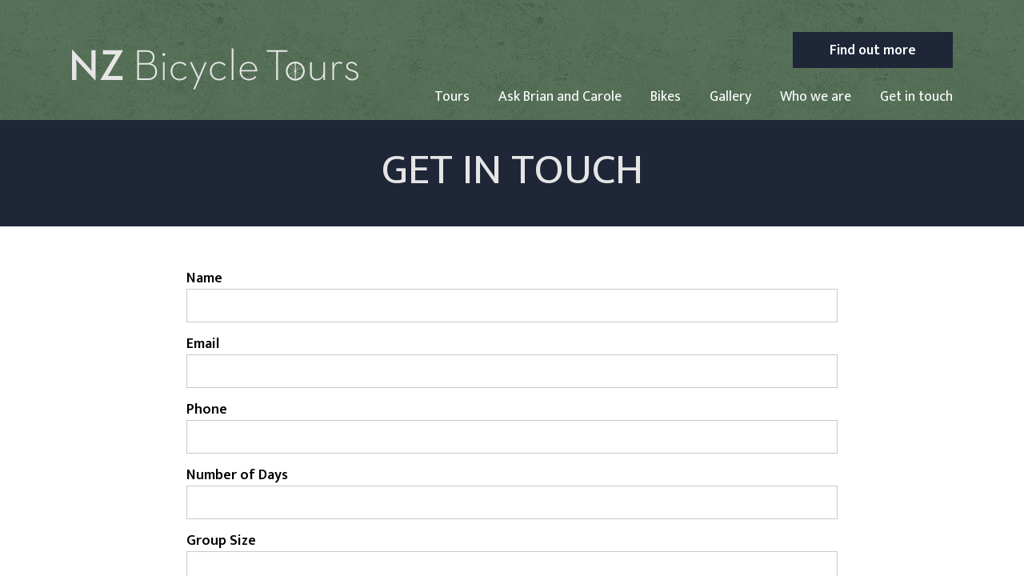

--- FILE ---
content_type: text/html; charset=utf-8
request_url: https://www.nzbicycletours.com/get-in-touch/
body_size: 3171
content:
<!doctype html>
<html class="no-js" lang="en">
<head>
    <base href="https://www.nzbicycletours.com/"><!--[if lte IE 6]></base><![endif]-->
    <title>Get in touch &raquo; NZ Bicycle Tours</title>
    <meta charset="utf-8">
    <meta name="viewport" content="width=device-width, initial-scale=1.0">
    <meta http-equiv="Content-Type" content="text/html; charset=utf-8">
    <meta name="generator" content="SilverStripe - http://silverstripe.org" />
<meta http-equiv="Content-type" content="text/html; charset=utf-8" />


    

    
    <link rel="stylesheet" href="https://maxcdn.bootstrapcdn.com/font-awesome/4.4.0/css/font-awesome.min.css">

    

    
    
    
<!-- Google Analytics -->
<script type="text/javascript">
(function(i,s,o,g,r,a,m){i['GoogleAnalyticsObject']=r;i[r]=i[r]||function(){
    (i[r].q=i[r].q||[]).push(arguments)},i[r].l=1*new Date();a=s.createElement(o),
    m=s.getElementsByTagName(o)[0];a.async=1;a.src=g;m.parentNode.insertBefore(a,m)
})(window,document,'script','//www.google-analytics.com/analytics.js','ga');
ga('create', "UA-99023115-1", 'auto');
ga('require', 'linkid', 'linkid.js');
ga('send', 'pageview');
</script>
<!-- End Google Analytics -->


<link rel="stylesheet" type="text/css" href="/userforms/css/UserForm.css?m=1463718923" />
<link rel="stylesheet" type="text/css" href="/themes/base/css/app.css?m=1498982895" />
</head>
<body class="UserDefinedForm">
    
<!-- Google Tag Manager -->
<noscript><iframe src="//www.googletagmanager.com/ns.html?id=GTM-PFCBLPP"
    height="0" width="0" style="display:none;visibility:hidden"></iframe></noscript>
    <script>(function(w,d,s,l,i){w[l]=w[l]||[];w[l].push({'gtm.start':
    new Date().getTime(),event:'gtm.js'});var f=d.getElementsByTagName(s)[0],
    j=d.createElement(s),dl=l!='dataLayer'?'&l='+l:'';j.async=true;j.src=
    '//www.googletagmanager.com/gtm.js?id='+i+dl;f.parentNode.insertBefore(j,f);
})(window,document,'script','dataLayer','GTM-PFCBLPP');</script>
<!-- End Google Tag Manager -->



    <div class="off-canvas position-right" id="offCanvasMenu" data-off-canvas data-position="right">
        <nav class="primary-nav" tabindex="4">
    <ul class="menu vertical medium-horizontal" data-responsive-menu="drilldown medium-dropdown">
        
        <li class="item link ">
    <a href="/tours/" class="link">
        Tours
    </a>
    
</li>

        
        <li class="item link ">
    <a href="/about-us/" class="link">
        Ask Brian and Carole
    </a>
    
</li>

        
        <li class="item link ">
    <a href="/bikes/" class="link">
        Bikes
    </a>
    
</li>

        
        <li class="item link ">
    <a href="/gallery/" class="link">
        Gallery
    </a>
    
</li>

        
        <li class="item link ">
    <a href="/who-we-are/" class="link">
        Who we are
    </a>
    
</li>

        
        <li class="item current ">
    <a href="/get-in-touch/" class="current">
        Get in touch
    </a>
    
</li>

        
    </ul>
</nav>

    </div>

    <div class="off-canvas-content" data-off-canvas-content>
        <div class="page-wrapper">
            <div class="header-wrapper">
    <div class="container">
        <div class="row column">
            <header class="title-area">
                
                    <a class="site-name" href="https://www.nzbicycletours.com/">
                        
                            <img src="/assets/BrandAssets/logo.svg" alt="NZ Bicycle Tours" class="logo" />
                        
                    </a>
                
            </header>
            <div class="right-cta">
                
                    <a href="/tours/" class="header-cta-btn" >Find out more</a>
                
            </div>
            <div class="right-header-wrapper">
                <nav class="primary-nav" tabindex="4">
    <ul class="menu vertical medium-horizontal" data-responsive-menu="drilldown medium-dropdown">
        
        <li class="item link ">
    <a href="/tours/" class="link">
        Tours
    </a>
    
</li>

        
        <li class="item link ">
    <a href="/about-us/" class="link">
        Ask Brian and Carole
    </a>
    
</li>

        
        <li class="item link ">
    <a href="/bikes/" class="link">
        Bikes
    </a>
    
</li>

        
        <li class="item link ">
    <a href="/gallery/" class="link">
        Gallery
    </a>
    
</li>

        
        <li class="item link ">
    <a href="/who-we-are/" class="link">
        Who we are
    </a>
    
</li>

        
        <li class="item current ">
    <a href="/get-in-touch/" class="current">
        Get in touch
    </a>
    
</li>

        
    </ul>
</nav>

            </div>
            <div data-toggle="offCanvasMenu" class="menu-icon mobile-menu-icon menu-icon">
                <i class="fa fa-navicon"></i>MENU
            </div>
        </div>
    </div>
</div>

            

            <div class="intro">
    <div class="container">
        <div class="row">
            <div class="small-12 large-11 x-large-9 large-centered column">
                <h1>Get in touch</h1>
                
            </div>
        </div>
    </div>
</div>

<div class="container main-content">
    <div class="row">
        <div class="small-12 large-11 xlarge-9 large-centered column">
            
                
                
                    
<form id="UserForm_Form" action="/get-in-touch/Form" method="post" enctype="application/x-www-form-urlencoded" class=" userform">

	
	<p id="UserForm_Form_error" class="message " style="display: none"></p>
	

	<fieldset>
		
		
			<fieldset id="EditableFormStep_90043" class="form-step field CompositeField userformsstep" data-title="First Page">
	

	
		<div id="EditableTextField_7f8f3" class="field text requiredField">
	<label class="left" for="UserForm_Form_EditableTextField_7f8f3">Name</label>
	<div class="middleColumn">
		<input type="text" name="EditableTextField_7f8f3" class="text requiredField" id="UserForm_Form_EditableTextField_7f8f3" required="required" aria-required="true" data-rule-required="true" data-msg-required="&amp;#039;Name&amp;#039; is required."/>
	</div>
	
	
</div>

	
		<div id="EditableTextField_38331" class="field email text requiredField">
	<label class="left" for="UserForm_Form_EditableTextField_38331">Email</label>
	<div class="middleColumn">
		<input type="email" name="EditableTextField_38331" class="email text requiredField" id="UserForm_Form_EditableTextField_38331" required="required" aria-required="true" data-rule-required="true" data-msg-required="&amp;#039;Email&amp;#039; is required." data-rule-email="data-rule-email"/>
	</div>
	
	
</div>

	
		<div id="EditableTextField_47af9" class="field text">
	<label class="left" for="UserForm_Form_EditableTextField_47af9">Phone</label>
	<div class="middleColumn">
		<input type="text" name="EditableTextField_47af9" class="text" id="UserForm_Form_EditableTextField_47af9"/>
	</div>
	
	
</div>

	
		<div id="EditableTextField_1d97a" class="field numeric text number requiredField">
	<label class="left" for="UserForm_Form_EditableTextField_1d97a">Number of Days</label>
	<div class="middleColumn">
		<input type="text" name="EditableTextField_1d97a" class="numeric text number requiredField" id="UserForm_Form_EditableTextField_1d97a" required="required" aria-required="true" data-rule-required="true" data-msg-required="&amp;#039;Number of Days&amp;#039; is required." data-rule-min="1" data-rule-max="365"/>
	</div>
	
	
</div>

	
		<div id="EditableTextField_cce7d" class="field numeric text number requiredField">
	<label class="left" for="UserForm_Form_EditableTextField_cce7d">Group Size</label>
	<div class="middleColumn">
		<input type="text" name="EditableTextField_cce7d" class="numeric text number requiredField" id="UserForm_Form_EditableTextField_cce7d" required="required" aria-required="true" data-rule-required="true" data-msg-required="&amp;#039;Group Size&amp;#039; is required." data-rule-min="1" data-rule-max="50"/>
	</div>
	
	
</div>

	
		<div id="EditableTextField_e4889" class="field dropdown requiredField">
	<label class="left" for="UserForm_Form_EditableTextField_e4889">Standard of Accomodation</label>
	<div class="middleColumn">
		<select name="EditableTextField_e4889" class="dropdown requiredField" id="UserForm_Form_EditableTextField_e4889" required="required" aria-required="true" data-rule-required="true" data-msg-required="&amp;#039;Standard of Accomodation&amp;#039; is required." >

	<option value="Luxury">Luxury</option>

	<option value="Standard">Standard</option>

	<option value="Budget">Budget</option>

</select>
	</div>
	
	
</div>

	
		<div id="EditableTextField_2e1d4" class="field text requiredField">
	<label class="left" for="UserForm_Form_EditableTextField_2e1d4">Preferred Dates</label>
	<div class="middleColumn">
		<input type="text" name="EditableTextField_2e1d4" class="text requiredField" id="UserForm_Form_EditableTextField_2e1d4" required="required" aria-required="true" data-rule-required="true" data-msg-required="&amp;#039;Preferred Dates&amp;#039; is required."/>
	</div>
	
	
</div>

	
		<div id="EditableTextField_022ea" class="field text">
	<label class="left" for="UserForm_Form_EditableTextField_022ea">Must See</label>
	<div class="middleColumn">
		<input type="text" name="EditableTextField_022ea" class="text" id="UserForm_Form_EditableTextField_022ea"/>
	</div>
	
	
</div>

	
		<div id="EditableTextField_b7294" class="field dropdown">
	<label class="left" for="UserForm_Form_EditableTextField_b7294">Style of Riding</label>
	<div class="middleColumn">
		<select name="EditableTextField_b7294" class="dropdown" id="UserForm_Form_EditableTextField_b7294" >

	<option value="Comfort (40km per day)">Comfort (40km per day)</option>

	<option value="Recreational (50-70km per day)">Recreational (50-70km per day)</option>

	<option value="Distance (100+km per day)">Distance (100+km per day)</option>

</select>
	</div>
	
	
</div>

	

</fieldset>
		
			<input type="hidden" name="SecurityID" value="3ac5a61a018f983f50456906ffe1328b2be88f63" class="hidden" id="UserForm_Form_SecurityID" />
		
		<div class="clear"><!-- --></div>
	</fieldset>

	
	<div class="Actions">
		
			<input type="submit" name="action_process" value="Submit" class="action" id="UserForm_Form_action_process" />
		
	</div>
	

</form>


                
            
            
        </div>
    </div>
</div>


            

            
        </div>

        <footer class="footer">
    <div class="container">
        <div class="row">
            
                <div class="small-12 column text-center">
                    <ul class="menu vertical medium-horizontal footer-menu">
                        
                            <li><a href="/">Home</a></li>
                        
                            <li><a href="/about-us/">Ask Brian and Carole</a></li>
                        
                            <li><a href="/bikes/">Bikes</a></li>
                        
                            <li><a href="/gallery/">Gallery</a></li>
                        
                            <li><a href="/who-we-are/">Who we are</a></li>
                        
                            <li><a href="/get-in-touch/">Get in touch</a></li>
                        
                    </ul>
                </div>
            
            
                <div class="small-12 column text-center footer-logos">
                    <div id="TA_rated752" class="TA_rated"><ul id="o98aglDOzme1" class="TA_links S08iG1hfQuCo"><li id="8U7r4xwIaUT" class="CFzLV2fn0tE8"><a target="_blank" href="https://www.tripadvisor.com/"><img src="https://www.tripadvisor.com/img/cdsi/img2/badges/ollie-11424-2.gif" alt="TripAdvisor"/></a></li></ul></div><script src="https://www.jscache.com/wejs?wtype=rated&amp;uniq=752&amp;locationId=2460471&amp;lang=en_US&amp;display_version=2"></script>
                    
                        <img src="/assets/FooterLogos/_resampled/FitWyI1NSIsIjc5Il0/ctonz-imag.jpg" alt="ctonz imag" />
                    
                </div>
            
            
                <div class="small-12 medium-9 medium-centered large-6 column text-center">
                    <p class="footer-text">NZ Bicycle Tours is a founding member of Cycle Tour Operators NZ and a member of the Tourism Industry Association NZ</p>
                </div>
            
            
                <div class="small-12 column text-center">
                    <a href="https://www.nzbicycletours.com/"><img src="/assets/BrandAssets/logo.svg" alt="NZ Bicycle Tours" class="footer-logo" /></a>
                </div>
            
            <div class="small-12 column text-center">
                <small class="copyright" rel="license">Copyright &copy; 2026 NZ Bicycle Tours</small>
                <small class="createdBy">Website design by <a href="http://www.katiebolt.com" target="_blank">katiebolt.com</a></small>
            </div>
        </div>
    </div>
</footer>

    </div>

    

<script type="text/javascript" src="/themes/base/js/app.min.js?m=1498982895"></script><script type="text/javascript" src="/framework/thirdparty/jquery/jquery.js?m=1480336519"></script><script type="text/javascript" src="/userforms/thirdparty/jquery-validate/jquery.validate.min.js?m=1463718923"></script><script type="text/javascript" src="/framework/javascript/i18n.js?m=1480336519"></script><script type="text/javascript" src="/userforms/javascript/lang/en.js?m=1463718923"></script><script type="text/javascript" src="/userforms/javascript/lang/en_US.js?m=1463718923"></script><script type="text/javascript" src="/userforms/javascript/UserForm.js?m=1463718923"></script><script type="text/javascript" src="/userforms/thirdparty/jquery.are-you-sure/jquery.are-you-sure.js?m=1463718923"></script></body>
</html>


--- FILE ---
content_type: text/css
request_url: https://www.nzbicycletours.com/userforms/css/UserForm.css?m=1463718923
body_size: 357
content:
/**
 * Lightweight base styles for the front-end form.
 */
.userform-progress .progress {
  position: relative;
  height: 1em;
  background: #eee;
}
.userform-progress .progress-bar {
  position: absolute;
  height: 1em;
  background: #666;
}
.userform-progress .step-buttons {
  margin-left: 0;
  position: relative;
}
.userform-progress .step-button-wrapper {
  display: inline-block;
  list-style-type: none;
}
.userform-progress .step-button-wrapper.viewed .step-button-jump {
  opacity: 1;
}
.userform-progress .step-button-jump {
  position: absolute;
  top: 0;
  opacity: .7;
}

.step-navigation .step-buttons {
  margin-left: 0;
}
.step-navigation .step-button-wrapper {
  display: inline-block;
  list-style-type: none;
}

.userform {
  clear: both;
  width: 100%;
  max-width: 100%;
}
.userform .field label.right {
  color: #555;
}

.userformsgroup {
  border: 1px solid #ccc;
  border-radius: 4px;
  padding: 8px;
  margin-top: 12px;
  margin-bottom: 12px;
}
.userformsgroup > legend {
  padding-left: 4px;
  padding-right: 4px;
  border: 0;
  width: auto;
}

.right-title {
  clear: both;
  display: block;
}

.checkbox .right-title {
  display: inline;
}

.userform .left {
  margin-bottom: 5px;
  font-weight: bold;
}


--- FILE ---
content_type: text/css
request_url: https://www.nzbicycletours.com/themes/base/css/app.css?m=1498982895
body_size: 16962
content:
@import url(https://fonts.googleapis.com/css?family=Mukta+Vaani:300,400,600,700&subset=latin-ext);progress,sub,sup{vertical-align:baseline}article,aside,details,figcaption,figure,footer,header,menu,nav,section{display:block}audio,canvas,img,progress,video{display:inline-block}.small-pull-1,.small-pull-10,.small-pull-11,.small-pull-2,.small-pull-3,.small-pull-4,.small-pull-5,.small-pull-6,.small-pull-7,.small-pull-8,.small-pull-9,.small-push-1,.small-push-10,.small-push-11,.small-push-2,.small-push-3,.small-push-4,.small-push-5,.small-push-7,.small-push-8,.small-push-9,sub,sup{position:relative}h1,h2,h3,h4,h5,h6,p{text-rendering:optimizeLegibility}.btn,.button,.header-cta-btn,button,hr,input,input.action{overflow:visible}a,abbr,abbr[title]{text-decoration:none}.dropdown-pane,.invisible{visibility:hidden}@media print,screen and (min-width:40em){.reveal,.reveal.large,.reveal.small,.reveal.tiny{right:auto;left:auto;margin:0 auto}}/*! normalize-scss | MIT/GPLv2 License | bit.ly/normalize-scss */html{font-family:sans-serif;line-height:1.15;-ms-text-size-adjust:100%;-webkit-text-size-adjust:100%}code,kbd,pre,samp{font-family:monospace,monospace;font-size:1em}a{background-color:transparent;-webkit-text-decoration-skip:objects}a:active,a:hover{outline-width:0}dfn{font-style:italic}mark{background-color:#ff0;color:#000}small{font-size:80%}sub,sup{font-size:75%;line-height:0}sub{bottom:-.25em}sup{top:-.5em}audio:not([controls]){display:none;height:0}img{border-style:none;vertical-align:middle;max-width:100%;height:auto;-ms-interpolation-mode:bicubic}svg:not(:root){overflow:hidden}.btn,.button,.header-cta-btn,button,input,input.action,optgroup,select,textarea{font-size:100%;line-height:1.15;margin:0}pre,textarea{overflow:auto}.btn,.button,.header-cta-btn,button,input.action,select{text-transform:none}.cta-wrapper h3,h1{text-transform:uppercase}.btn,.button,.header-cta-btn,[type=reset],[type=submit],button,html [type=button],input.action{-webkit-appearance:button}.btn::-moz-focus-inner,.button::-moz-focus-inner,.header-cta-btn::-moz-focus-inner,[type=button]::-moz-focus-inner,[type=reset]::-moz-focus-inner,[type=submit]::-moz-focus-inner,button::-moz-focus-inner,input.action::-moz-focus-inner{border-style:none;padding:0}.btn:-moz-focusring,.button:-moz-focusring,.header-cta-btn:-moz-focusring,[type=button]:-moz-focusring,[type=reset]:-moz-focusring,[type=submit]:-moz-focusring,button:-moz-focusring,input.action:-moz-focusring{outline:ButtonText dotted 1px}[type=checkbox],[type=radio]{box-sizing:border-box;padding:0}[type=number]::-webkit-inner-spin-button,[type=number]::-webkit-outer-spin-button{height:auto}[type=search]{-webkit-appearance:textfield;outline-offset:-2px}[type=search]::-webkit-search-cancel-button,[type=search]::-webkit-search-decoration{-webkit-appearance:none}::-webkit-file-upload-button{-webkit-appearance:button;font:inherit}legend{box-sizing:border-box;display:table;padding:0;color:inherit;white-space:normal}summary{display:list-item}[hidden],template{display:none}.foundation-mq{font-family:"small=0em&medium=43.75em&large=64em&xlarge=75em&xxlarge=90em"}html{box-sizing:border-box;font-size:100%}*,::after,::before{box-sizing:inherit}body{margin:0;padding:0;background:#fff;font-family:"Mukta Vaani",sans-serif;line-height:1.5;color:#1E2637;-webkit-font-smoothing:antialiased;-moz-osx-font-smoothing:grayscale}select{box-sizing:border-box;width:100%}.map_canvas embed,.map_canvas img,.map_canvas object,.mqa-display embed,.mqa-display img,.mqa-display object{max-width:none!important}.btn,.button,.header-cta-btn,button,input.action{padding:0;-webkit-appearance:none;-moz-appearance:none;appearance:none;border:0;border-radius:0;background:0 0;line-height:1}a,b,em,i,small,strong{line-height:inherit}[data-whatinput=mouse] .btn,[data-whatinput=mouse] .button,[data-whatinput=mouse] .header-cta-btn,[data-whatinput=mouse] button,[data-whatinput=mouse] input.action{outline:0}.btn,.button,.header-cta-btn,button,input,input.action,optgroup,select,textarea{font-family:inherit}.is-visible{display:block!important}.is-hidden{display:none!important}.row{max-width:78.125rem;margin-right:auto;margin-left:auto}.row.expanded,.row:not(.expanded) .row{max-width:none}.row::after,.row::before{display:table;content:' '}.row::after{clear:both}.row.collapse>.column,.row.collapse>.columns{padding-right:0;padding-left:0}.row .row{margin-right:-.625rem;margin-left:-.625rem}@media print,screen and (min-width:43.75em){.row .row{margin-right:-.9375rem;margin-left:-.9375rem}}@media print,screen and (min-width:64em){.row .row{margin-right:-1.5625rem;margin-left:-1.5625rem}}@media screen and (min-width:75em){.row .row{margin-right:-1.5625rem;margin-left:-1.5625rem}}.row .row.collapse{margin-right:0;margin-left:0}.row.expanded .row{margin-right:auto;margin-left:auto}legend,textarea{max-width:100%}.row.gutter-small>.column,.row.gutter-small>.columns{padding-right:.625rem;padding-left:.625rem}.row.gutter-medium>.column,.row.gutter-medium>.columns{padding-right:.9375rem;padding-left:.9375rem}.row.gutter-large>.column,.row.gutter-large>.columns{padding-right:1.5625rem;padding-left:1.5625rem}.column,.columns{width:100%;float:left;padding-right:.625rem;padding-left:.625rem}@media print,screen and (min-width:43.75em){.column,.columns{padding-right:.9375rem;padding-left:.9375rem}}@media print,screen and (min-width:64em){.column,.columns{padding-right:1.5625rem;padding-left:1.5625rem}}.column:last-child:not(:first-child),.columns:last-child:not(:first-child){float:right}.column.end:last-child:last-child,.end.columns:last-child:last-child{float:left}.column.row.row,.row.row.columns{float:none}.row .column.row.row,.row .row.row.columns{margin-right:0;margin-left:0;padding-right:0;padding-left:0}.small-1{width:8.3333333333%}.small-push-1{left:8.3333333333%}.small-pull-1{left:-8.3333333333%}.small-offset-0{margin-left:0}.small-2{width:16.6666666667%}.small-push-2{left:16.6666666667%}.small-pull-2{left:-16.6666666667%}.small-offset-1{margin-left:8.3333333333%}.small-3{width:25%}.small-push-3{left:25%}.small-pull-3{left:-25%}.small-offset-2{margin-left:16.6666666667%}.small-4{width:33.3333333333%}.small-push-4{left:33.3333333333%}.small-pull-4{left:-33.3333333333%}.small-offset-3{margin-left:25%}.small-5{width:41.6666666667%}.small-push-5{left:41.6666666667%}.small-pull-5{left:-41.6666666667%}.small-offset-4{margin-left:33.3333333333%}.small-6{width:50%}.small-push-6{position:relative;left:50%}.small-pull-6{left:-50%}.small-offset-5{margin-left:41.6666666667%}.small-7{width:58.3333333333%}.small-push-7{left:58.3333333333%}.small-pull-7{left:-58.3333333333%}.small-offset-6{margin-left:50%}.small-8{width:66.6666666667%}.small-push-8{left:66.6666666667%}.small-pull-8{left:-66.6666666667%}.small-offset-7{margin-left:58.3333333333%}.small-9{width:75%}.small-push-9{left:75%}.small-pull-9{left:-75%}.small-offset-8{margin-left:66.6666666667%}.small-10{width:83.3333333333%}.small-push-10{left:83.3333333333%}.small-pull-10{left:-83.3333333333%}.small-offset-9{margin-left:75%}.small-11{width:91.6666666667%}.small-push-11{left:91.6666666667%}.small-pull-11{left:-91.6666666667%}.small-offset-10{margin-left:83.3333333333%}.small-12{width:100%}.small-offset-11{margin-left:91.6666666667%}.small-up-1>.column,.small-up-1>.columns{float:left;width:100%}.small-up-1>.column:nth-of-type(1n),.small-up-1>.columns:nth-of-type(1n){clear:none}.small-up-1>.column:nth-of-type(1n+1),.small-up-1>.columns:nth-of-type(1n+1){clear:both}.small-up-1>.column:last-child,.small-up-1>.columns:last-child{float:left}.small-up-2>.column,.small-up-2>.columns{float:left;width:50%}.small-up-2>.column:nth-of-type(1n),.small-up-2>.columns:nth-of-type(1n){clear:none}.small-up-2>.column:nth-of-type(2n+1),.small-up-2>.columns:nth-of-type(2n+1){clear:both}.small-up-2>.column:last-child,.small-up-2>.columns:last-child{float:left}.small-up-3>.column,.small-up-3>.columns{float:left;width:33.3333333333%}.small-up-3>.column:nth-of-type(1n),.small-up-3>.columns:nth-of-type(1n){clear:none}.small-up-3>.column:nth-of-type(3n+1),.small-up-3>.columns:nth-of-type(3n+1){clear:both}.small-up-3>.column:last-child,.small-up-3>.columns:last-child{float:left}.small-up-4>.column,.small-up-4>.columns{float:left;width:25%}.small-up-4>.column:nth-of-type(1n),.small-up-4>.columns:nth-of-type(1n){clear:none}.small-up-4>.column:nth-of-type(4n+1),.small-up-4>.columns:nth-of-type(4n+1){clear:both}.small-up-4>.column:last-child,.small-up-4>.columns:last-child{float:left}.small-up-5>.column,.small-up-5>.columns{float:left;width:20%}.small-up-5>.column:nth-of-type(1n),.small-up-5>.columns:nth-of-type(1n){clear:none}.small-up-5>.column:nth-of-type(5n+1),.small-up-5>.columns:nth-of-type(5n+1){clear:both}.small-up-5>.column:last-child,.small-up-5>.columns:last-child{float:left}.small-up-6>.column,.small-up-6>.columns{float:left;width:16.6666666667%}.small-up-6>.column:nth-of-type(1n),.small-up-6>.columns:nth-of-type(1n){clear:none}.small-up-6>.column:nth-of-type(6n+1),.small-up-6>.columns:nth-of-type(6n+1){clear:both}.small-up-6>.column:last-child,.small-up-6>.columns:last-child{float:left}.small-up-7>.column,.small-up-7>.columns{float:left;width:14.2857142857%}.small-up-7>.column:nth-of-type(1n),.small-up-7>.columns:nth-of-type(1n){clear:none}.small-up-7>.column:nth-of-type(7n+1),.small-up-7>.columns:nth-of-type(7n+1){clear:both}.small-up-7>.column:last-child,.small-up-7>.columns:last-child{float:left}.small-up-8>.column,.small-up-8>.columns{float:left;width:12.5%}.small-up-8>.column:nth-of-type(1n),.small-up-8>.columns:nth-of-type(1n){clear:none}.small-up-8>.column:nth-of-type(8n+1),.small-up-8>.columns:nth-of-type(8n+1){clear:both}.small-up-8>.column:last-child,.small-up-8>.columns:last-child{float:left}.small-collapse>.column,.small-collapse>.columns{padding-right:0;padding-left:0}.expanded.row .small-collapse.row,.small-collapse .row{margin-right:0;margin-left:0}.small-uncollapse>.column,.small-uncollapse>.columns{padding-right:.625rem;padding-left:.625rem}.small-centered{margin-right:auto;margin-left:auto}.small-centered,.small-centered:last-child:not(:first-child){float:none;clear:both}.small-pull-0,.small-push-0,.small-uncentered{position:static;float:left;margin-right:0;margin-left:0}@media print,screen and (min-width:43.75em){.medium-pull-1,.medium-pull-10,.medium-pull-11,.medium-pull-2,.medium-pull-3,.medium-pull-4,.medium-pull-5,.medium-pull-6,.medium-pull-7,.medium-pull-8,.medium-pull-9,.medium-push-1,.medium-push-10,.medium-push-11,.medium-push-2,.medium-push-3,.medium-push-4,.medium-push-5,.medium-push-7,.medium-push-8,.medium-push-9{position:relative}.medium-1{width:8.3333333333%}.medium-push-1{left:8.3333333333%}.medium-pull-1{left:-8.3333333333%}.medium-offset-0{margin-left:0}.medium-2{width:16.6666666667%}.medium-push-2{left:16.6666666667%}.medium-pull-2{left:-16.6666666667%}.medium-offset-1{margin-left:8.3333333333%}.medium-3{width:25%}.medium-push-3{left:25%}.medium-pull-3{left:-25%}.medium-offset-2{margin-left:16.6666666667%}.medium-4{width:33.3333333333%}.medium-push-4{left:33.3333333333%}.medium-pull-4{left:-33.3333333333%}.medium-offset-3{margin-left:25%}.medium-5{width:41.6666666667%}.medium-push-5{left:41.6666666667%}.medium-pull-5{left:-41.6666666667%}.medium-offset-4{margin-left:33.3333333333%}.medium-6{width:50%}.medium-push-6{position:relative;left:50%}.medium-pull-6{left:-50%}.medium-offset-5{margin-left:41.6666666667%}.medium-7{width:58.3333333333%}.medium-push-7{left:58.3333333333%}.medium-pull-7{left:-58.3333333333%}.medium-offset-6{margin-left:50%}.medium-8{width:66.6666666667%}.medium-push-8{left:66.6666666667%}.medium-pull-8{left:-66.6666666667%}.medium-offset-7{margin-left:58.3333333333%}.medium-9{width:75%}.medium-push-9{left:75%}.medium-pull-9{left:-75%}.medium-offset-8{margin-left:66.6666666667%}.medium-10{width:83.3333333333%}.medium-push-10{left:83.3333333333%}.medium-pull-10{left:-83.3333333333%}.medium-offset-9{margin-left:75%}.medium-11{width:91.6666666667%}.medium-push-11{left:91.6666666667%}.medium-pull-11{left:-91.6666666667%}.medium-offset-10{margin-left:83.3333333333%}.medium-12{width:100%}.medium-offset-11{margin-left:91.6666666667%}.medium-up-1>.column,.medium-up-1>.columns{float:left;width:100%}.medium-up-1>.column:nth-of-type(1n),.medium-up-1>.columns:nth-of-type(1n){clear:none}.medium-up-1>.column:nth-of-type(1n+1),.medium-up-1>.columns:nth-of-type(1n+1){clear:both}.medium-up-1>.column:last-child,.medium-up-1>.columns:last-child{float:left}.medium-up-2>.column,.medium-up-2>.columns{float:left;width:50%}.medium-up-2>.column:nth-of-type(1n),.medium-up-2>.columns:nth-of-type(1n){clear:none}.medium-up-2>.column:nth-of-type(2n+1),.medium-up-2>.columns:nth-of-type(2n+1){clear:both}.medium-up-2>.column:last-child,.medium-up-2>.columns:last-child{float:left}.medium-up-3>.column,.medium-up-3>.columns{float:left;width:33.3333333333%}.medium-up-3>.column:nth-of-type(1n),.medium-up-3>.columns:nth-of-type(1n){clear:none}.medium-up-3>.column:nth-of-type(3n+1),.medium-up-3>.columns:nth-of-type(3n+1){clear:both}.medium-up-3>.column:last-child,.medium-up-3>.columns:last-child{float:left}.medium-up-4>.column,.medium-up-4>.columns{float:left;width:25%}.medium-up-4>.column:nth-of-type(1n),.medium-up-4>.columns:nth-of-type(1n){clear:none}.medium-up-4>.column:nth-of-type(4n+1),.medium-up-4>.columns:nth-of-type(4n+1){clear:both}.medium-up-4>.column:last-child,.medium-up-4>.columns:last-child{float:left}.medium-up-5>.column,.medium-up-5>.columns{float:left;width:20%}.medium-up-5>.column:nth-of-type(1n),.medium-up-5>.columns:nth-of-type(1n){clear:none}.medium-up-5>.column:nth-of-type(5n+1),.medium-up-5>.columns:nth-of-type(5n+1){clear:both}.medium-up-5>.column:last-child,.medium-up-5>.columns:last-child{float:left}.medium-up-6>.column,.medium-up-6>.columns{float:left;width:16.6666666667%}.medium-up-6>.column:nth-of-type(1n),.medium-up-6>.columns:nth-of-type(1n){clear:none}.medium-up-6>.column:nth-of-type(6n+1),.medium-up-6>.columns:nth-of-type(6n+1){clear:both}.medium-up-6>.column:last-child,.medium-up-6>.columns:last-child{float:left}.medium-up-7>.column,.medium-up-7>.columns{float:left;width:14.2857142857%}.medium-up-7>.column:nth-of-type(1n),.medium-up-7>.columns:nth-of-type(1n){clear:none}.medium-up-7>.column:nth-of-type(7n+1),.medium-up-7>.columns:nth-of-type(7n+1){clear:both}.medium-up-7>.column:last-child,.medium-up-7>.columns:last-child{float:left}.medium-up-8>.column,.medium-up-8>.columns{float:left;width:12.5%}.medium-up-8>.column:nth-of-type(1n),.medium-up-8>.columns:nth-of-type(1n){clear:none}.medium-up-8>.column:nth-of-type(8n+1),.medium-up-8>.columns:nth-of-type(8n+1){clear:both}.medium-up-8>.column:last-child,.medium-up-8>.columns:last-child{float:left}.medium-collapse>.column,.medium-collapse>.columns{padding-right:0;padding-left:0}.expanded.row .medium-collapse.row,.medium-collapse .row{margin-right:0;margin-left:0}.medium-uncollapse>.column,.medium-uncollapse>.columns{padding-right:.9375rem;padding-left:.9375rem}.medium-centered{margin-right:auto;margin-left:auto}.medium-centered,.medium-centered:last-child:not(:first-child){float:none;clear:both}.medium-pull-0,.medium-push-0,.medium-uncentered{position:static;float:left;margin-right:0;margin-left:0}}@media print,screen and (min-width:64em){.large-pull-1,.large-pull-10,.large-pull-11,.large-pull-2,.large-pull-3,.large-pull-4,.large-pull-5,.large-pull-6,.large-pull-7,.large-pull-8,.large-pull-9,.large-push-1,.large-push-10,.large-push-11,.large-push-2,.large-push-3,.large-push-4,.large-push-5,.large-push-7,.large-push-8,.large-push-9{position:relative}.large-1{width:8.3333333333%}.large-push-1{left:8.3333333333%}.large-pull-1{left:-8.3333333333%}.large-offset-0{margin-left:0}.large-2{width:16.6666666667%}.large-push-2{left:16.6666666667%}.large-pull-2{left:-16.6666666667%}.large-offset-1{margin-left:8.3333333333%}.large-3{width:25%}.large-push-3{left:25%}.large-pull-3{left:-25%}.large-offset-2{margin-left:16.6666666667%}.large-4{width:33.3333333333%}.large-push-4{left:33.3333333333%}.large-pull-4{left:-33.3333333333%}.large-offset-3{margin-left:25%}.large-5{width:41.6666666667%}.large-push-5{left:41.6666666667%}.large-pull-5{left:-41.6666666667%}.large-offset-4{margin-left:33.3333333333%}.large-6{width:50%}.large-push-6{position:relative;left:50%}.large-pull-6{left:-50%}.large-offset-5{margin-left:41.6666666667%}.large-7{width:58.3333333333%}.large-push-7{left:58.3333333333%}.large-pull-7{left:-58.3333333333%}.large-offset-6{margin-left:50%}.large-8{width:66.6666666667%}.large-push-8{left:66.6666666667%}.large-pull-8{left:-66.6666666667%}.large-offset-7{margin-left:58.3333333333%}.large-9{width:75%}.large-push-9{left:75%}.large-pull-9{left:-75%}.large-offset-8{margin-left:66.6666666667%}.large-10{width:83.3333333333%}.large-push-10{left:83.3333333333%}.large-pull-10{left:-83.3333333333%}.large-offset-9{margin-left:75%}.large-11{width:91.6666666667%}.large-push-11{left:91.6666666667%}.large-pull-11{left:-91.6666666667%}.large-offset-10{margin-left:83.3333333333%}.large-12{width:100%}.large-offset-11{margin-left:91.6666666667%}.large-up-1>.column,.large-up-1>.columns{float:left;width:100%}.large-up-1>.column:nth-of-type(1n),.large-up-1>.columns:nth-of-type(1n){clear:none}.large-up-1>.column:nth-of-type(1n+1),.large-up-1>.columns:nth-of-type(1n+1){clear:both}.large-up-1>.column:last-child,.large-up-1>.columns:last-child{float:left}.large-up-2>.column,.large-up-2>.columns{float:left;width:50%}.large-up-2>.column:nth-of-type(1n),.large-up-2>.columns:nth-of-type(1n){clear:none}.large-up-2>.column:nth-of-type(2n+1),.large-up-2>.columns:nth-of-type(2n+1){clear:both}.large-up-2>.column:last-child,.large-up-2>.columns:last-child{float:left}.large-up-3>.column,.large-up-3>.columns{float:left;width:33.3333333333%}.large-up-3>.column:nth-of-type(1n),.large-up-3>.columns:nth-of-type(1n){clear:none}.large-up-3>.column:nth-of-type(3n+1),.large-up-3>.columns:nth-of-type(3n+1){clear:both}.large-up-3>.column:last-child,.large-up-3>.columns:last-child{float:left}.large-up-4>.column,.large-up-4>.columns{float:left;width:25%}.large-up-4>.column:nth-of-type(1n),.large-up-4>.columns:nth-of-type(1n){clear:none}.large-up-4>.column:nth-of-type(4n+1),.large-up-4>.columns:nth-of-type(4n+1){clear:both}.large-up-4>.column:last-child,.large-up-4>.columns:last-child{float:left}.large-up-5>.column,.large-up-5>.columns{float:left;width:20%}.large-up-5>.column:nth-of-type(1n),.large-up-5>.columns:nth-of-type(1n){clear:none}.large-up-5>.column:nth-of-type(5n+1),.large-up-5>.columns:nth-of-type(5n+1){clear:both}.large-up-5>.column:last-child,.large-up-5>.columns:last-child{float:left}.large-up-6>.column,.large-up-6>.columns{float:left;width:16.6666666667%}.large-up-6>.column:nth-of-type(1n),.large-up-6>.columns:nth-of-type(1n){clear:none}.large-up-6>.column:nth-of-type(6n+1),.large-up-6>.columns:nth-of-type(6n+1){clear:both}.large-up-6>.column:last-child,.large-up-6>.columns:last-child{float:left}.large-up-7>.column,.large-up-7>.columns{float:left;width:14.2857142857%}.large-up-7>.column:nth-of-type(1n),.large-up-7>.columns:nth-of-type(1n){clear:none}.large-up-7>.column:nth-of-type(7n+1),.large-up-7>.columns:nth-of-type(7n+1){clear:both}.large-up-7>.column:last-child,.large-up-7>.columns:last-child{float:left}.large-up-8>.column,.large-up-8>.columns{float:left;width:12.5%}.large-up-8>.column:nth-of-type(1n),.large-up-8>.columns:nth-of-type(1n){clear:none}.large-up-8>.column:nth-of-type(8n+1),.large-up-8>.columns:nth-of-type(8n+1){clear:both}.large-up-8>.column:last-child,.large-up-8>.columns:last-child{float:left}.large-collapse>.column,.large-collapse>.columns{padding-right:0;padding-left:0}.expanded.row .large-collapse.row,.large-collapse .row{margin-right:0;margin-left:0}.large-uncollapse>.column,.large-uncollapse>.columns{padding-right:1.5625rem;padding-left:1.5625rem}.large-centered{margin-right:auto;margin-left:auto}.large-centered,.large-centered:last-child:not(:first-child){float:none;clear:both}.large-pull-0,.large-push-0,.large-uncentered{position:static;float:left;margin-right:0;margin-left:0}}@media screen and (min-width:75em){.xlarge-pull-1,.xlarge-pull-10,.xlarge-pull-11,.xlarge-pull-2,.xlarge-pull-3,.xlarge-pull-4,.xlarge-pull-5,.xlarge-pull-6,.xlarge-pull-7,.xlarge-pull-8,.xlarge-pull-9,.xlarge-push-1,.xlarge-push-10,.xlarge-push-11,.xlarge-push-2,.xlarge-push-3,.xlarge-push-4,.xlarge-push-5,.xlarge-push-7,.xlarge-push-8,.xlarge-push-9{position:relative}.xlarge-1{width:8.3333333333%}.xlarge-push-1{left:8.3333333333%}.xlarge-pull-1{left:-8.3333333333%}.xlarge-offset-0{margin-left:0}.xlarge-2{width:16.6666666667%}.xlarge-push-2{left:16.6666666667%}.xlarge-pull-2{left:-16.6666666667%}.xlarge-offset-1{margin-left:8.3333333333%}.xlarge-3{width:25%}.xlarge-push-3{left:25%}.xlarge-pull-3{left:-25%}.xlarge-offset-2{margin-left:16.6666666667%}.xlarge-4{width:33.3333333333%}.xlarge-push-4{left:33.3333333333%}.xlarge-pull-4{left:-33.3333333333%}.xlarge-offset-3{margin-left:25%}.xlarge-5{width:41.6666666667%}.xlarge-push-5{left:41.6666666667%}.xlarge-pull-5{left:-41.6666666667%}.xlarge-offset-4{margin-left:33.3333333333%}.xlarge-6{width:50%}.xlarge-push-6{position:relative;left:50%}.xlarge-pull-6{left:-50%}.xlarge-offset-5{margin-left:41.6666666667%}.xlarge-7{width:58.3333333333%}.xlarge-push-7{left:58.3333333333%}.xlarge-pull-7{left:-58.3333333333%}.xlarge-offset-6{margin-left:50%}.xlarge-8{width:66.6666666667%}.xlarge-push-8{left:66.6666666667%}.xlarge-pull-8{left:-66.6666666667%}.xlarge-offset-7{margin-left:58.3333333333%}.xlarge-9{width:75%}.xlarge-push-9{left:75%}.xlarge-pull-9{left:-75%}.xlarge-offset-8{margin-left:66.6666666667%}.xlarge-10{width:83.3333333333%}.xlarge-push-10{left:83.3333333333%}.xlarge-pull-10{left:-83.3333333333%}.xlarge-offset-9{margin-left:75%}.xlarge-11{width:91.6666666667%}.xlarge-push-11{left:91.6666666667%}.xlarge-pull-11{left:-91.6666666667%}.xlarge-offset-10{margin-left:83.3333333333%}.xlarge-12{width:100%}.xlarge-offset-11{margin-left:91.6666666667%}.xlarge-up-1>.column,.xlarge-up-1>.columns{float:left;width:100%}.xlarge-up-1>.column:nth-of-type(1n),.xlarge-up-1>.columns:nth-of-type(1n){clear:none}.xlarge-up-1>.column:nth-of-type(1n+1),.xlarge-up-1>.columns:nth-of-type(1n+1){clear:both}.xlarge-up-1>.column:last-child,.xlarge-up-1>.columns:last-child{float:left}.xlarge-up-2>.column,.xlarge-up-2>.columns{float:left;width:50%}.xlarge-up-2>.column:nth-of-type(1n),.xlarge-up-2>.columns:nth-of-type(1n){clear:none}.xlarge-up-2>.column:nth-of-type(2n+1),.xlarge-up-2>.columns:nth-of-type(2n+1){clear:both}.xlarge-up-2>.column:last-child,.xlarge-up-2>.columns:last-child{float:left}.xlarge-up-3>.column,.xlarge-up-3>.columns{float:left;width:33.3333333333%}.xlarge-up-3>.column:nth-of-type(1n),.xlarge-up-3>.columns:nth-of-type(1n){clear:none}.xlarge-up-3>.column:nth-of-type(3n+1),.xlarge-up-3>.columns:nth-of-type(3n+1){clear:both}.xlarge-up-3>.column:last-child,.xlarge-up-3>.columns:last-child{float:left}.xlarge-up-4>.column,.xlarge-up-4>.columns{float:left;width:25%}.xlarge-up-4>.column:nth-of-type(1n),.xlarge-up-4>.columns:nth-of-type(1n){clear:none}.xlarge-up-4>.column:nth-of-type(4n+1),.xlarge-up-4>.columns:nth-of-type(4n+1){clear:both}.xlarge-up-4>.column:last-child,.xlarge-up-4>.columns:last-child{float:left}.xlarge-up-5>.column,.xlarge-up-5>.columns{float:left;width:20%}.xlarge-up-5>.column:nth-of-type(1n),.xlarge-up-5>.columns:nth-of-type(1n){clear:none}.xlarge-up-5>.column:nth-of-type(5n+1),.xlarge-up-5>.columns:nth-of-type(5n+1){clear:both}.xlarge-up-5>.column:last-child,.xlarge-up-5>.columns:last-child{float:left}.xlarge-up-6>.column,.xlarge-up-6>.columns{float:left;width:16.6666666667%}.xlarge-up-6>.column:nth-of-type(1n),.xlarge-up-6>.columns:nth-of-type(1n){clear:none}.xlarge-up-6>.column:nth-of-type(6n+1),.xlarge-up-6>.columns:nth-of-type(6n+1){clear:both}.xlarge-up-6>.column:last-child,.xlarge-up-6>.columns:last-child{float:left}.xlarge-up-7>.column,.xlarge-up-7>.columns{float:left;width:14.2857142857%}.xlarge-up-7>.column:nth-of-type(1n),.xlarge-up-7>.columns:nth-of-type(1n){clear:none}.xlarge-up-7>.column:nth-of-type(7n+1),.xlarge-up-7>.columns:nth-of-type(7n+1){clear:both}.xlarge-up-7>.column:last-child,.xlarge-up-7>.columns:last-child{float:left}.xlarge-up-8>.column,.xlarge-up-8>.columns{float:left;width:12.5%}.xlarge-up-8>.column:nth-of-type(1n),.xlarge-up-8>.columns:nth-of-type(1n){clear:none}.xlarge-up-8>.column:nth-of-type(8n+1),.xlarge-up-8>.columns:nth-of-type(8n+1){clear:both}.xlarge-up-8>.column:last-child,.xlarge-up-8>.columns:last-child{float:left}.xlarge-collapse>.column,.xlarge-collapse>.columns{padding-right:0;padding-left:0}.expanded.row .xlarge-collapse.row,.xlarge-collapse .row{margin-right:0;margin-left:0}.xlarge-uncollapse>.column,.xlarge-uncollapse>.columns{padding-right:1.5625rem;padding-left:1.5625rem}.xlarge-centered{margin-right:auto;margin-left:auto}.xlarge-centered,.xlarge-centered:last-child:not(:first-child){float:none;clear:both}.xlarge-pull-0,.xlarge-push-0,.xlarge-uncentered{position:static;float:left;margin-right:0;margin-left:0}}.clearfix::after,.header-wrapper::after,.tabs::after,.title-bar::after,.top-bar::after,hr{clear:both}.column-block{margin-bottom:1.25rem}.column-block>:last-child{margin-bottom:0}@media print,screen and (min-width:43.75em){.column-block{margin-bottom:1.875rem}.column-block>:last-child{margin-bottom:0}}@media print,screen and (min-width:64em){.column-block{margin-bottom:3.125rem}.column-block>:last-child{margin-bottom:0}}figure,kbd{margin:0}blockquote,dd,div,dl,dt,form,h1,h2,h3,h4,h5,h6,li,ol,p,pre,td,th,ul{margin:0;padding:0}h1,h2,h3,h4,h5,h6{line-height:1.4;margin-top:0;margin-bottom:.5rem}ol,ul{margin-left:1.25rem}dl,ol,p,ul{margin-bottom:1rem}p{font-size:inherit;line-height:1.4}em,i{font-style:italic}b,strong{font-weight:700}h1,h2,h3,h4,h5,h6{font-family:"Mukta Vaani",sans-serif;font-style:normal;font-weight:600;color:inherit}code,kbd{background-color:#E5E5E5;font-family:Consolas,"Liberation Mono",Courier,monospace;color:#000}h1 small,h2 small,h3 small,h4 small,h5 small,h6 small{line-height:0;color:#cacaca}h1{font-size:3rem}h2{font-size:1.75rem}h3{font-size:1.375rem}h4{font-size:1.25rem}h5{font-size:1.125rem}h6{font-size:1rem}@media print,screen and (min-width:43.75em){h1{font-size:3.125rem}h2{font-size:1.875rem}h3{font-size:1.5rem}h4{font-size:1.375rem}h5{font-size:1.125rem}h6{font-size:1rem}}@media print,screen and (min-width:64em){h1{font-size:3.4375rem}h2{font-size:2rem}h3{font-size:1.625rem}h4{font-size:1.5rem}h5{font-size:1.25rem}h6{font-size:1.125rem}}a{cursor:pointer}a:focus,a:hover{color:#1a212f}a img{border:0}hr{box-sizing:content-box;max-width:78.125rem;height:0;margin:1.25rem auto;border-top:0;border-right:0;border-bottom:1px solid #cacaca;border-left:0}dl,ol,ul{list-style-position:outside;line-height:1.4}li{font-size:inherit}ul{list-style-type:disc}.accordion,.tabs{list-style-type:none}ol ol,ol ul,ul ol,ul ul{margin-left:1.25rem;margin-bottom:0}dl dt{margin-bottom:.3rem;font-weight:700}.subheader,code,select{font-weight:400}blockquote{margin:0 0 1rem;padding:.5625rem 1.25rem 0 1.1875rem;border-left:1px solid #cacaca}blockquote,blockquote p{line-height:1.4;color:#8a8a8a}cite{display:block;font-size:.8125rem;color:#8a8a8a}cite:before{content:""}abbr,abbr[title]{border-bottom:1px dotted #000;cursor:help}code{padding:.125rem .3125rem .0625rem;border:1px solid #cacaca}kbd{padding:.125rem .25rem 0}.subheader,legend{margin-bottom:.5rem}.subheader{margin-top:.2rem;line-height:1.4;color:#8a8a8a}.lead{font-size:125%;line-height:1.6}.stat{font-size:2.5rem;line-height:1}p+.stat{margin-top:-1rem}ol.no-bullet,ul.no-bullet{margin-left:0;list-style:none}.text-left{text-align:left}.text-right{text-align:right}.text-center{text-align:center}.text-justify{text-align:justify}@media print,screen and (min-width:43.75em){.medium-text-left{text-align:left}.medium-text-right{text-align:right}.medium-text-center{text-align:center}.medium-text-justify{text-align:justify}}@media print,screen and (min-width:64em){.large-text-left{text-align:left}.large-text-right{text-align:right}.large-text-center{text-align:center}.large-text-justify{text-align:justify}}@media screen and (min-width:75em){.xlarge-text-left{text-align:left}.xlarge-text-right{text-align:right}.xlarge-text-center{text-align:center}.xlarge-text-justify{text-align:justify}}.badge,.input-group-button,.input-group-label,.menu.icon-bottom li a,.menu.icon-top li a{text-align:center}.show-for-print{display:none!important}@media print{blockquote,img,pre,tr{page-break-inside:avoid}*{background:0 0!important;box-shadow:none!important;color:#000!important;text-shadow:none!important}.show-for-print{display:block!important}.hide-for-print{display:none!important}table.show-for-print{display:table!important}thead.show-for-print{display:table-header-group!important}tbody.show-for-print{display:table-row-group!important}tr.show-for-print{display:table-row!important}td.show-for-print,th.show-for-print{display:table-cell!important}a,a:visited{text-decoration:underline}a[href]:after{content:" (" attr(href) ")"}.ir a:after,a[href^='javascript:']:after,a[href^='#']:after{content:''}abbr[title]:after{content:" (" attr(title) ")"}blockquote,pre{border:1px solid #8a8a8a}thead{display:table-header-group}img{max-width:100%!important}@page{margin:.5cm}h2,h3,p{orphans:3;widows:3}h2,h3{page-break-after:avoid}.print-break-inside{page-break-inside:auto}}.button,.header-cta-btn,input.action{display:inline-block;vertical-align:middle;margin:0 0 1rem;font-family:inherit;padding:.75rem 1.5rem;-webkit-appearance:none;border:1px solid transparent;border-radius:0;transition:background-color .25s ease-out,color .25s ease-out;font-size:1.1rem;line-height:1;text-align:center;cursor:pointer;background-color:#1E2637;color:#E5E5E5}.button.disabled,.button.disabled.alert,.button.disabled.primary,.button.disabled.secondary,.button.disabled.success,.button.disabled.warning,.button[disabled],.button[disabled].alert,.button[disabled].primary,.button[disabled].secondary,.button[disabled].success,.button[disabled].warning,.disabled.alert.header-cta-btn,.disabled.header-cta-btn,.disabled.primary.header-cta-btn,.disabled.secondary.header-cta-btn,.disabled.success.header-cta-btn,.disabled.warning.header-cta-btn,[disabled].alert.header-cta-btn,[disabled].header-cta-btn,[disabled].primary.header-cta-btn,[disabled].secondary.header-cta-btn,[disabled].success.header-cta-btn,[disabled].warning.header-cta-btn,input.disabled.action,input.disabled.alert.action,input.disabled.primary.action,input.disabled.secondary.action,input.disabled.success.action,input.disabled.warning.action,input[disabled].action,input[disabled].alert.action,input[disabled].primary.action,input[disabled].secondary.action,input[disabled].success.action,input[disabled].warning.action{opacity:.25;cursor:not-allowed}[data-whatinput=mouse] .button,[data-whatinput=mouse] .header-cta-btn,[data-whatinput=mouse] input.action{outline:0}.button:focus,.button:hover,.cta-inner:hover .button,.cta-inner:hover .header-cta-btn,.cta-inner:hover input.action,.header-cta-btn:focus,.header-cta-btn:hover,input.action:focus,input.action:hover{background-color:#1a202f}.button.tiny,.tiny.header-cta-btn,input.tiny.action{font-size:.6rem}.button.small,.small.header-cta-btn,input.small.action{font-size:.75rem}.button.large,.large.header-cta-btn,input.large.action{font-size:1.25rem}.button.expanded,.expanded.header-cta-btn,input.expanded.action{display:block;width:100%;margin-right:0;margin-left:0}.button.primary,.primary.header-cta-btn,input.primary.action{background-color:#1E2637;color:#E5E5E5}.button.primary:focus,.button.primary:hover,.cta-inner:hover .primary.button,.cta-inner:hover .primary.header-cta-btn,.cta-inner:hover input.primary.action,.primary.header-cta-btn:focus,.primary.header-cta-btn:hover,input.primary.action:focus,input.primary.action:hover{background-color:#181e2c;color:#E5E5E5}.button.secondary,.secondary.header-cta-btn,input.secondary.action{background-color:#577158;color:#E5E5E5}.button.secondary:focus,.button.secondary:hover,.cta-inner:hover .secondary.button,.cta-inner:hover .secondary.header-cta-btn,.cta-inner:hover input.secondary.action,.secondary.header-cta-btn:focus,.secondary.header-cta-btn:hover,input.secondary.action:focus,input.secondary.action:hover{background-color:#465a46;color:#E5E5E5}.button.success,.success.header-cta-btn,input.success.action{background-color:#3adb76;color:#577158}.button.success:focus,.button.success:hover,.cta-inner:hover .success.button,.cta-inner:hover .success.header-cta-btn,.cta-inner:hover input.success.action,.success.header-cta-btn:focus,.success.header-cta-btn:hover,input.success.action:focus,input.success.action:hover{background-color:#22bb5b;color:#577158}.button.warning,.warning.header-cta-btn,input.warning.action{background-color:#ffae00;color:#577158}.button.warning:focus,.button.warning:hover,.cta-inner:hover .warning.button,.cta-inner:hover .warning.header-cta-btn,.cta-inner:hover input.warning.action,.warning.header-cta-btn:focus,.warning.header-cta-btn:hover,input.warning.action:focus,input.warning.action:hover{background-color:#cc8b00;color:#577158}.alert.header-cta-btn,.button.alert,input.alert.action{background-color:#ec5840;color:#E5E5E5}.alert.header-cta-btn:focus,.alert.header-cta-btn:hover,.button.alert:focus,.button.alert:hover,.cta-inner:hover .alert.button,.cta-inner:hover .alert.header-cta-btn,.cta-inner:hover input.alert.action,input.alert.action:focus,input.alert.action:hover{background-color:#da3116;color:#E5E5E5}.button.disabled,.button.disabled.primary,.button.disabled.primary:focus,.button.disabled.primary:hover,.button.disabled:focus,.button.disabled:hover,.button[disabled],.button[disabled].primary,.button[disabled].primary:focus,.button[disabled].primary:hover,.button[disabled]:focus,.button[disabled]:hover,.cta-inner:hover .disabled.button,.cta-inner:hover .disabled.header-cta-btn,.cta-inner:hover .disabled.primary.button,.cta-inner:hover .disabled.primary.header-cta-btn,.cta-inner:hover [disabled].button,.cta-inner:hover [disabled].header-cta-btn,.cta-inner:hover [disabled].primary.button,.cta-inner:hover [disabled].primary.header-cta-btn,.cta-inner:hover input.disabled.action,.cta-inner:hover input.disabled.primary.action,.cta-inner:hover input[disabled].action,.cta-inner:hover input[disabled].primary.action,.disabled.header-cta-btn,.disabled.header-cta-btn:focus,.disabled.header-cta-btn:hover,.disabled.primary.header-cta-btn,.disabled.primary.header-cta-btn:focus,.disabled.primary.header-cta-btn:hover,[disabled].header-cta-btn,[disabled].header-cta-btn:focus,[disabled].header-cta-btn:hover,[disabled].primary.header-cta-btn,[disabled].primary.header-cta-btn:focus,[disabled].primary.header-cta-btn:hover,input.disabled.action,input.disabled.action:focus,input.disabled.action:hover,input.disabled.primary.action,input.disabled.primary.action:focus,input.disabled.primary.action:hover,input[disabled].action,input[disabled].action:focus,input[disabled].action:hover,input[disabled].primary.action,input[disabled].primary.action:focus,input[disabled].primary.action:hover{background-color:#1E2637;color:#E5E5E5}.button.disabled.secondary,.button.disabled.secondary:focus,.button.disabled.secondary:hover,.button[disabled].secondary,.button[disabled].secondary:focus,.button[disabled].secondary:hover,.cta-inner:hover .disabled.secondary.button,.cta-inner:hover .disabled.secondary.header-cta-btn,.cta-inner:hover [disabled].secondary.button,.cta-inner:hover [disabled].secondary.header-cta-btn,.cta-inner:hover input.disabled.secondary.action,.cta-inner:hover input[disabled].secondary.action,.disabled.secondary.header-cta-btn,.disabled.secondary.header-cta-btn:focus,.disabled.secondary.header-cta-btn:hover,[disabled].secondary.header-cta-btn,[disabled].secondary.header-cta-btn:focus,[disabled].secondary.header-cta-btn:hover,input.disabled.secondary.action,input.disabled.secondary.action:focus,input.disabled.secondary.action:hover,input[disabled].secondary.action,input[disabled].secondary.action:focus,input[disabled].secondary.action:hover{background-color:#577158;color:#E5E5E5}.button.disabled.success,.button.disabled.success:focus,.button.disabled.success:hover,.button[disabled].success,.button[disabled].success:focus,.button[disabled].success:hover,.cta-inner:hover .disabled.success.button,.cta-inner:hover .disabled.success.header-cta-btn,.cta-inner:hover [disabled].success.button,.cta-inner:hover [disabled].success.header-cta-btn,.cta-inner:hover input.disabled.success.action,.cta-inner:hover input[disabled].success.action,.disabled.success.header-cta-btn,.disabled.success.header-cta-btn:focus,.disabled.success.header-cta-btn:hover,[disabled].success.header-cta-btn,[disabled].success.header-cta-btn:focus,[disabled].success.header-cta-btn:hover,input.disabled.success.action,input.disabled.success.action:focus,input.disabled.success.action:hover,input[disabled].success.action,input[disabled].success.action:focus,input[disabled].success.action:hover{background-color:#3adb76;color:#577158}.button.disabled.warning,.button.disabled.warning:focus,.button.disabled.warning:hover,.button[disabled].warning,.button[disabled].warning:focus,.button[disabled].warning:hover,.cta-inner:hover .disabled.warning.button,.cta-inner:hover .disabled.warning.header-cta-btn,.cta-inner:hover [disabled].warning.button,.cta-inner:hover [disabled].warning.header-cta-btn,.cta-inner:hover input.disabled.warning.action,.cta-inner:hover input[disabled].warning.action,.disabled.warning.header-cta-btn,.disabled.warning.header-cta-btn:focus,.disabled.warning.header-cta-btn:hover,[disabled].warning.header-cta-btn,[disabled].warning.header-cta-btn:focus,[disabled].warning.header-cta-btn:hover,input.disabled.warning.action,input.disabled.warning.action:focus,input.disabled.warning.action:hover,input[disabled].warning.action,input[disabled].warning.action:focus,input[disabled].warning.action:hover{background-color:#ffae00;color:#577158}.button.disabled.alert,.button.disabled.alert:focus,.button.disabled.alert:hover,.button[disabled].alert,.button[disabled].alert:focus,.button[disabled].alert:hover,.cta-inner:hover .disabled.alert.button,.cta-inner:hover .disabled.alert.header-cta-btn,.cta-inner:hover [disabled].alert.button,.cta-inner:hover [disabled].alert.header-cta-btn,.cta-inner:hover input.disabled.alert.action,.cta-inner:hover input[disabled].alert.action,.disabled.alert.header-cta-btn,.disabled.alert.header-cta-btn:focus,.disabled.alert.header-cta-btn:hover,[disabled].alert.header-cta-btn,[disabled].alert.header-cta-btn:focus,[disabled].alert.header-cta-btn:hover,input.disabled.alert.action,input.disabled.alert.action:focus,input.disabled.alert.action:hover,input[disabled].alert.action,input[disabled].alert.action:focus,input[disabled].alert.action:hover{background-color:#ec5840;color:#E5E5E5}.button.clear,.button.clear.disabled,.button.clear.disabled:focus,.button.clear.disabled:hover,.button.clear:focus,.button.clear:hover,.button.clear[disabled],.button.clear[disabled]:focus,.button.clear[disabled]:hover,.button.hollow,.button.hollow.disabled,.button.hollow.disabled:focus,.button.hollow.disabled:hover,.button.hollow:focus,.button.hollow:hover,.button.hollow[disabled],.button.hollow[disabled]:focus,.button.hollow[disabled]:hover,.clear.disabled.header-cta-btn,.clear.disabled.header-cta-btn:focus,.clear.disabled.header-cta-btn:hover,.clear.header-cta-btn,.clear.header-cta-btn:focus,.clear.header-cta-btn:hover,.clear[disabled].header-cta-btn,.clear[disabled].header-cta-btn:focus,.clear[disabled].header-cta-btn:hover,.cta-inner:hover .clear.button,.cta-inner:hover .clear.disabled.button,.cta-inner:hover .clear.disabled.header-cta-btn,.cta-inner:hover .clear.header-cta-btn,.cta-inner:hover .clear[disabled].button,.cta-inner:hover .clear[disabled].header-cta-btn,.cta-inner:hover .hollow.button,.cta-inner:hover .hollow.disabled.button,.cta-inner:hover .hollow.disabled.header-cta-btn,.cta-inner:hover .hollow.header-cta-btn,.cta-inner:hover .hollow[disabled].button,.cta-inner:hover .hollow[disabled].header-cta-btn,.cta-inner:hover input.clear.action,.cta-inner:hover input.clear.disabled.action,.cta-inner:hover input.clear[disabled].action,.cta-inner:hover input.hollow.action,.cta-inner:hover input.hollow.disabled.action,.cta-inner:hover input.hollow[disabled].action,.hollow.disabled.header-cta-btn,.hollow.disabled.header-cta-btn:focus,.hollow.disabled.header-cta-btn:hover,.hollow.header-cta-btn,.hollow.header-cta-btn:focus,.hollow.header-cta-btn:hover,.hollow[disabled].header-cta-btn,.hollow[disabled].header-cta-btn:focus,.hollow[disabled].header-cta-btn:hover,input.clear.action,input.clear.action:focus,input.clear.action:hover,input.clear.disabled.action,input.clear.disabled.action:focus,input.clear.disabled.action:hover,input.clear[disabled].action,input.clear[disabled].action:focus,input.clear[disabled].action:hover,input.hollow.action,input.hollow.action:focus,input.hollow.action:hover,input.hollow.disabled.action,input.hollow.disabled.action:focus,input.hollow.disabled.action:hover,input.hollow[disabled].action,input.hollow[disabled].action:focus,input.hollow[disabled].action:hover{background-color:transparent}.button.hollow,.hollow.header-cta-btn,input.hollow.action{border:1px solid #1E2637;color:#1E2637}.button.hollow:focus,.button.hollow:hover,.cta-inner:hover .hollow.button,.cta-inner:hover .hollow.header-cta-btn,.cta-inner:hover input.hollow.action,.hollow.header-cta-btn:focus,.hollow.header-cta-btn:hover,input.hollow.action:focus,input.hollow.action:hover{border-color:#0f131c;color:#0f131c}.button.hollow.primary,.button.hollow:focus.disabled,.button.hollow:focus[disabled],.button.hollow:hover.disabled,.button.hollow:hover[disabled],.cta-inner:hover .hollow.disabled.button,.cta-inner:hover .hollow.disabled.header-cta-btn,.cta-inner:hover .hollow[disabled].button,.cta-inner:hover .hollow[disabled].header-cta-btn,.cta-inner:hover input.hollow.disabled.action,.cta-inner:hover input.hollow[disabled].action,.hollow.header-cta-btn:focus.disabled,.hollow.header-cta-btn:focus[disabled],.hollow.header-cta-btn:hover.disabled,.hollow.header-cta-btn:hover[disabled],.hollow.primary.header-cta-btn,input.hollow.action:focus.disabled,input.hollow.action:focus[disabled],input.hollow.action:hover.disabled,input.hollow.action:hover[disabled],input.hollow.primary.action{border:1px solid #1E2637;color:#1E2637}.button.hollow.primary:focus,.button.hollow.primary:hover,.cta-inner:hover .hollow.primary.button,.cta-inner:hover .hollow.primary.header-cta-btn,.cta-inner:hover input.hollow.primary.action,.hollow.primary.header-cta-btn:focus,.hollow.primary.header-cta-btn:hover,input.hollow.primary.action:focus,input.hollow.primary.action:hover{border-color:#0f131c;color:#0f131c}.button.hollow.primary:focus.disabled,.button.hollow.primary:focus[disabled],.button.hollow.primary:hover.disabled,.button.hollow.primary:hover[disabled],.cta-inner:hover .hollow.primary.disabled.button,.cta-inner:hover .hollow.primary.disabled.header-cta-btn,.cta-inner:hover .hollow.primary[disabled].button,.cta-inner:hover .hollow.primary[disabled].header-cta-btn,.cta-inner:hover input.hollow.primary.disabled.action,.cta-inner:hover input.hollow.primary[disabled].action,.hollow.primary.header-cta-btn:focus.disabled,.hollow.primary.header-cta-btn:focus[disabled],.hollow.primary.header-cta-btn:hover.disabled,.hollow.primary.header-cta-btn:hover[disabled],input.hollow.primary.action:focus.disabled,input.hollow.primary.action:focus[disabled],input.hollow.primary.action:hover.disabled,input.hollow.primary.action:hover[disabled]{border:1px solid #1E2637;color:#1E2637}.button.hollow.secondary,.hollow.secondary.header-cta-btn,input.hollow.secondary.action{border:1px solid #577158;color:#577158}.button.hollow.secondary:focus,.button.hollow.secondary:hover,.cta-inner:hover .hollow.secondary.button,.cta-inner:hover .hollow.secondary.header-cta-btn,.cta-inner:hover input.hollow.secondary.action,.hollow.secondary.header-cta-btn:focus,.hollow.secondary.header-cta-btn:hover,input.hollow.secondary.action:focus,input.hollow.secondary.action:hover{border-color:#2c392c;color:#2c392c}.button.hollow.secondary:focus.disabled,.button.hollow.secondary:focus[disabled],.button.hollow.secondary:hover.disabled,.button.hollow.secondary:hover[disabled],.cta-inner:hover .hollow.secondary.disabled.button,.cta-inner:hover .hollow.secondary.disabled.header-cta-btn,.cta-inner:hover .hollow.secondary[disabled].button,.cta-inner:hover .hollow.secondary[disabled].header-cta-btn,.cta-inner:hover input.hollow.secondary.disabled.action,.cta-inner:hover input.hollow.secondary[disabled].action,.hollow.secondary.header-cta-btn:focus.disabled,.hollow.secondary.header-cta-btn:focus[disabled],.hollow.secondary.header-cta-btn:hover.disabled,.hollow.secondary.header-cta-btn:hover[disabled],input.hollow.secondary.action:focus.disabled,input.hollow.secondary.action:focus[disabled],input.hollow.secondary.action:hover.disabled,input.hollow.secondary.action:hover[disabled]{border:1px solid #577158;color:#577158}.button.hollow.success,.hollow.success.header-cta-btn,input.hollow.success.action{border:1px solid #3adb76;color:#3adb76}.button.hollow.success:focus,.button.hollow.success:hover,.cta-inner:hover .hollow.success.button,.cta-inner:hover .hollow.success.header-cta-btn,.cta-inner:hover input.hollow.success.action,.hollow.success.header-cta-btn:focus,.hollow.success.header-cta-btn:hover,input.hollow.success.action:focus,input.hollow.success.action:hover{border-color:#157539;color:#157539}.button.hollow.success:focus.disabled,.button.hollow.success:focus[disabled],.button.hollow.success:hover.disabled,.button.hollow.success:hover[disabled],.cta-inner:hover .hollow.success.disabled.button,.cta-inner:hover .hollow.success.disabled.header-cta-btn,.cta-inner:hover .hollow.success[disabled].button,.cta-inner:hover .hollow.success[disabled].header-cta-btn,.cta-inner:hover input.hollow.success.disabled.action,.cta-inner:hover input.hollow.success[disabled].action,.hollow.success.header-cta-btn:focus.disabled,.hollow.success.header-cta-btn:focus[disabled],.hollow.success.header-cta-btn:hover.disabled,.hollow.success.header-cta-btn:hover[disabled],input.hollow.success.action:focus.disabled,input.hollow.success.action:focus[disabled],input.hollow.success.action:hover.disabled,input.hollow.success.action:hover[disabled]{border:1px solid #3adb76;color:#3adb76}.button.hollow.warning,.hollow.warning.header-cta-btn,input.hollow.warning.action{border:1px solid #ffae00;color:#ffae00}.button.hollow.warning:focus,.button.hollow.warning:hover,.cta-inner:hover .hollow.warning.button,.cta-inner:hover .hollow.warning.header-cta-btn,.cta-inner:hover input.hollow.warning.action,.hollow.warning.header-cta-btn:focus,.hollow.warning.header-cta-btn:hover,input.hollow.warning.action:focus,input.hollow.warning.action:hover{border-color:#805700;color:#805700}.button.hollow.warning:focus.disabled,.button.hollow.warning:focus[disabled],.button.hollow.warning:hover.disabled,.button.hollow.warning:hover[disabled],.cta-inner:hover .hollow.warning.disabled.button,.cta-inner:hover .hollow.warning.disabled.header-cta-btn,.cta-inner:hover .hollow.warning[disabled].button,.cta-inner:hover .hollow.warning[disabled].header-cta-btn,.cta-inner:hover input.hollow.warning.disabled.action,.cta-inner:hover input.hollow.warning[disabled].action,.hollow.warning.header-cta-btn:focus.disabled,.hollow.warning.header-cta-btn:focus[disabled],.hollow.warning.header-cta-btn:hover.disabled,.hollow.warning.header-cta-btn:hover[disabled],input.hollow.warning.action:focus.disabled,input.hollow.warning.action:focus[disabled],input.hollow.warning.action:hover.disabled,input.hollow.warning.action:hover[disabled]{border:1px solid #ffae00;color:#ffae00}.button.hollow.alert,.hollow.alert.header-cta-btn,input.hollow.alert.action{border:1px solid #ec5840;color:#ec5840}.button.hollow.alert:focus,.button.hollow.alert:hover,.cta-inner:hover .hollow.alert.button,.cta-inner:hover .hollow.alert.header-cta-btn,.cta-inner:hover input.hollow.alert.action,.hollow.alert.header-cta-btn:focus,.hollow.alert.header-cta-btn:hover,input.hollow.alert.action:focus,input.hollow.alert.action:hover{border-color:#881f0e;color:#881f0e}.button.hollow.alert:focus.disabled,.button.hollow.alert:focus[disabled],.button.hollow.alert:hover.disabled,.button.hollow.alert:hover[disabled],.cta-inner:hover .hollow.alert.disabled.button,.cta-inner:hover .hollow.alert.disabled.header-cta-btn,.cta-inner:hover .hollow.alert[disabled].button,.cta-inner:hover .hollow.alert[disabled].header-cta-btn,.cta-inner:hover input.hollow.alert.disabled.action,.cta-inner:hover input.hollow.alert[disabled].action,.hollow.alert.header-cta-btn:focus.disabled,.hollow.alert.header-cta-btn:focus[disabled],.hollow.alert.header-cta-btn:hover.disabled,.hollow.alert.header-cta-btn:hover[disabled],input.hollow.alert.action:focus.disabled,input.hollow.alert.action:focus[disabled],input.hollow.alert.action:hover.disabled,input.hollow.alert.action:hover[disabled]{border:1px solid #ec5840;color:#ec5840}.button.clear,.clear.header-cta-btn,input.clear.action{border:1px solid #1E2637;color:#1E2637}input:disabled,input[readonly],select:disabled,textarea:disabled,textarea[readonly]{background-color:#E5E5E5;cursor:default}.button.clear:focus,.button.clear:hover,.clear.header-cta-btn:focus,.clear.header-cta-btn:hover,.cta-inner:hover .clear.button,.cta-inner:hover .clear.header-cta-btn,.cta-inner:hover input.clear.action,input.clear.action:focus,input.clear.action:hover{color:#0f131c}.button.clear:focus.disabled,.button.clear:focus[disabled],.button.clear:hover.disabled,.button.clear:hover[disabled],.clear.header-cta-btn:focus.disabled,.clear.header-cta-btn:focus[disabled],.clear.header-cta-btn:hover.disabled,.clear.header-cta-btn:hover[disabled],.cta-inner:hover .clear.disabled.button,.cta-inner:hover .clear.disabled.header-cta-btn,.cta-inner:hover .clear[disabled].button,.cta-inner:hover .clear[disabled].header-cta-btn,.cta-inner:hover input.clear.disabled.action,.cta-inner:hover input.clear[disabled].action,input.clear.action:focus.disabled,input.clear.action:focus[disabled],input.clear.action:hover.disabled,input.clear.action:hover[disabled]{border:1px solid #1E2637;color:#1E2637}.button.clear,.button.clear.disabled,.button.clear:focus,.button.clear:focus.disabled,.button.clear:focus[disabled],.button.clear:hover,.button.clear:hover.disabled,.button.clear:hover[disabled],.button.clear[disabled],.clear.disabled.header-cta-btn,.clear.header-cta-btn,.clear.header-cta-btn:focus,.clear.header-cta-btn:focus.disabled,.clear.header-cta-btn:focus[disabled],.clear.header-cta-btn:hover,.clear.header-cta-btn:hover.disabled,.clear.header-cta-btn:hover[disabled],.clear[disabled].header-cta-btn,.cta-inner:hover .clear.button,.cta-inner:hover .clear.disabled.button,.cta-inner:hover .clear.disabled.header-cta-btn,.cta-inner:hover .clear.header-cta-btn,.cta-inner:hover .clear[disabled].button,.cta-inner:hover .clear[disabled].header-cta-btn,.cta-inner:hover input.clear.action,.cta-inner:hover input.clear.disabled.action,.cta-inner:hover input.clear[disabled].action,input.clear.action,input.clear.action:focus,input.clear.action:focus.disabled,input.clear.action:focus[disabled],input.clear.action:hover,input.clear.action:hover.disabled,input.clear.action:hover[disabled],input.clear.disabled.action,input.clear[disabled].action{border-color:transparent}.button.clear.primary,.clear.primary.header-cta-btn,input.clear.primary.action{border:1px solid #1E2637;color:#1E2637}.button.clear.primary:focus,.button.clear.primary:hover,.clear.primary.header-cta-btn:focus,.clear.primary.header-cta-btn:hover,.cta-inner:hover .clear.primary.button,.cta-inner:hover .clear.primary.header-cta-btn,.cta-inner:hover input.clear.primary.action,input.clear.primary.action:focus,input.clear.primary.action:hover{color:#0f131c}.button.clear.primary:focus.disabled,.button.clear.primary:focus[disabled],.button.clear.primary:hover.disabled,.button.clear.primary:hover[disabled],.clear.primary.header-cta-btn:focus.disabled,.clear.primary.header-cta-btn:focus[disabled],.clear.primary.header-cta-btn:hover.disabled,.clear.primary.header-cta-btn:hover[disabled],.cta-inner:hover .clear.primary.disabled.button,.cta-inner:hover .clear.primary.disabled.header-cta-btn,.cta-inner:hover .clear.primary[disabled].button,.cta-inner:hover .clear.primary[disabled].header-cta-btn,.cta-inner:hover input.clear.primary.disabled.action,.cta-inner:hover input.clear.primary[disabled].action,input.clear.primary.action:focus.disabled,input.clear.primary.action:focus[disabled],input.clear.primary.action:hover.disabled,input.clear.primary.action:hover[disabled]{border:1px solid #1E2637;color:#1E2637}.button.clear.primary,.button.clear.primary.disabled,.button.clear.primary:focus,.button.clear.primary:focus.disabled,.button.clear.primary:focus[disabled],.button.clear.primary:hover,.button.clear.primary:hover.disabled,.button.clear.primary:hover[disabled],.button.clear.primary[disabled],.clear.primary.disabled.header-cta-btn,.clear.primary.header-cta-btn,.clear.primary.header-cta-btn:focus,.clear.primary.header-cta-btn:focus.disabled,.clear.primary.header-cta-btn:focus[disabled],.clear.primary.header-cta-btn:hover,.clear.primary.header-cta-btn:hover.disabled,.clear.primary.header-cta-btn:hover[disabled],.clear.primary[disabled].header-cta-btn,.cta-inner:hover .clear.primary.button,.cta-inner:hover .clear.primary.disabled.button,.cta-inner:hover .clear.primary.disabled.header-cta-btn,.cta-inner:hover .clear.primary.header-cta-btn,.cta-inner:hover .clear.primary[disabled].button,.cta-inner:hover .clear.primary[disabled].header-cta-btn,.cta-inner:hover input.clear.primary.action,.cta-inner:hover input.clear.primary.disabled.action,.cta-inner:hover input.clear.primary[disabled].action,input.clear.primary.action,input.clear.primary.action:focus,input.clear.primary.action:focus.disabled,input.clear.primary.action:focus[disabled],input.clear.primary.action:hover,input.clear.primary.action:hover.disabled,input.clear.primary.action:hover[disabled],input.clear.primary.disabled.action,input.clear.primary[disabled].action{border-color:transparent}.button.clear.secondary,.clear.secondary.header-cta-btn,input.clear.secondary.action{border:1px solid #577158;color:#577158}.button.clear.secondary:focus,.button.clear.secondary:hover,.clear.secondary.header-cta-btn:focus,.clear.secondary.header-cta-btn:hover,.cta-inner:hover .clear.secondary.button,.cta-inner:hover .clear.secondary.header-cta-btn,.cta-inner:hover input.clear.secondary.action,input.clear.secondary.action:focus,input.clear.secondary.action:hover{color:#2c392c}.button.clear.secondary:focus.disabled,.button.clear.secondary:focus[disabled],.button.clear.secondary:hover.disabled,.button.clear.secondary:hover[disabled],.clear.secondary.header-cta-btn:focus.disabled,.clear.secondary.header-cta-btn:focus[disabled],.clear.secondary.header-cta-btn:hover.disabled,.clear.secondary.header-cta-btn:hover[disabled],.cta-inner:hover .clear.secondary.disabled.button,.cta-inner:hover .clear.secondary.disabled.header-cta-btn,.cta-inner:hover .clear.secondary[disabled].button,.cta-inner:hover .clear.secondary[disabled].header-cta-btn,.cta-inner:hover input.clear.secondary.disabled.action,.cta-inner:hover input.clear.secondary[disabled].action,input.clear.secondary.action:focus.disabled,input.clear.secondary.action:focus[disabled],input.clear.secondary.action:hover.disabled,input.clear.secondary.action:hover[disabled]{border:1px solid #577158;color:#577158}.button.clear.secondary,.button.clear.secondary.disabled,.button.clear.secondary:focus,.button.clear.secondary:focus.disabled,.button.clear.secondary:focus[disabled],.button.clear.secondary:hover,.button.clear.secondary:hover.disabled,.button.clear.secondary:hover[disabled],.button.clear.secondary[disabled],.clear.secondary.disabled.header-cta-btn,.clear.secondary.header-cta-btn,.clear.secondary.header-cta-btn:focus,.clear.secondary.header-cta-btn:focus.disabled,.clear.secondary.header-cta-btn:focus[disabled],.clear.secondary.header-cta-btn:hover,.clear.secondary.header-cta-btn:hover.disabled,.clear.secondary.header-cta-btn:hover[disabled],.clear.secondary[disabled].header-cta-btn,.cta-inner:hover .clear.secondary.button,.cta-inner:hover .clear.secondary.disabled.button,.cta-inner:hover .clear.secondary.disabled.header-cta-btn,.cta-inner:hover .clear.secondary.header-cta-btn,.cta-inner:hover .clear.secondary[disabled].button,.cta-inner:hover .clear.secondary[disabled].header-cta-btn,.cta-inner:hover input.clear.secondary.action,.cta-inner:hover input.clear.secondary.disabled.action,.cta-inner:hover input.clear.secondary[disabled].action,input.clear.secondary.action,input.clear.secondary.action:focus,input.clear.secondary.action:focus.disabled,input.clear.secondary.action:focus[disabled],input.clear.secondary.action:hover,input.clear.secondary.action:hover.disabled,input.clear.secondary.action:hover[disabled],input.clear.secondary.disabled.action,input.clear.secondary[disabled].action{border-color:transparent}.button.clear.success,.clear.success.header-cta-btn,input.clear.success.action{border:1px solid #3adb76;color:#3adb76}.button.clear.success:focus,.button.clear.success:hover,.clear.success.header-cta-btn:focus,.clear.success.header-cta-btn:hover,.cta-inner:hover .clear.success.button,.cta-inner:hover .clear.success.header-cta-btn,.cta-inner:hover input.clear.success.action,input.clear.success.action:focus,input.clear.success.action:hover{color:#157539}.button.clear.success:focus.disabled,.button.clear.success:focus[disabled],.button.clear.success:hover.disabled,.button.clear.success:hover[disabled],.clear.success.header-cta-btn:focus.disabled,.clear.success.header-cta-btn:focus[disabled],.clear.success.header-cta-btn:hover.disabled,.clear.success.header-cta-btn:hover[disabled],.cta-inner:hover .clear.success.disabled.button,.cta-inner:hover .clear.success.disabled.header-cta-btn,.cta-inner:hover .clear.success[disabled].button,.cta-inner:hover .clear.success[disabled].header-cta-btn,.cta-inner:hover input.clear.success.disabled.action,.cta-inner:hover input.clear.success[disabled].action,input.clear.success.action:focus.disabled,input.clear.success.action:focus[disabled],input.clear.success.action:hover.disabled,input.clear.success.action:hover[disabled]{border:1px solid #3adb76;color:#3adb76}.button.clear.success,.button.clear.success.disabled,.button.clear.success:focus,.button.clear.success:focus.disabled,.button.clear.success:focus[disabled],.button.clear.success:hover,.button.clear.success:hover.disabled,.button.clear.success:hover[disabled],.button.clear.success[disabled],.clear.success.disabled.header-cta-btn,.clear.success.header-cta-btn,.clear.success.header-cta-btn:focus,.clear.success.header-cta-btn:focus.disabled,.clear.success.header-cta-btn:focus[disabled],.clear.success.header-cta-btn:hover,.clear.success.header-cta-btn:hover.disabled,.clear.success.header-cta-btn:hover[disabled],.clear.success[disabled].header-cta-btn,.cta-inner:hover .clear.success.button,.cta-inner:hover .clear.success.disabled.button,.cta-inner:hover .clear.success.disabled.header-cta-btn,.cta-inner:hover .clear.success.header-cta-btn,.cta-inner:hover .clear.success[disabled].button,.cta-inner:hover .clear.success[disabled].header-cta-btn,.cta-inner:hover input.clear.success.action,.cta-inner:hover input.clear.success.disabled.action,.cta-inner:hover input.clear.success[disabled].action,input.clear.success.action,input.clear.success.action:focus,input.clear.success.action:focus.disabled,input.clear.success.action:focus[disabled],input.clear.success.action:hover,input.clear.success.action:hover.disabled,input.clear.success.action:hover[disabled],input.clear.success.disabled.action,input.clear.success[disabled].action{border-color:transparent}.button.clear.warning,.clear.warning.header-cta-btn,input.clear.warning.action{border:1px solid #ffae00;color:#ffae00}.button.clear.warning:focus,.button.clear.warning:hover,.clear.warning.header-cta-btn:focus,.clear.warning.header-cta-btn:hover,.cta-inner:hover .clear.warning.button,.cta-inner:hover .clear.warning.header-cta-btn,.cta-inner:hover input.clear.warning.action,input.clear.warning.action:focus,input.clear.warning.action:hover{color:#805700}.button.clear.warning:focus.disabled,.button.clear.warning:focus[disabled],.button.clear.warning:hover.disabled,.button.clear.warning:hover[disabled],.clear.warning.header-cta-btn:focus.disabled,.clear.warning.header-cta-btn:focus[disabled],.clear.warning.header-cta-btn:hover.disabled,.clear.warning.header-cta-btn:hover[disabled],.cta-inner:hover .clear.warning.disabled.button,.cta-inner:hover .clear.warning.disabled.header-cta-btn,.cta-inner:hover .clear.warning[disabled].button,.cta-inner:hover .clear.warning[disabled].header-cta-btn,.cta-inner:hover input.clear.warning.disabled.action,.cta-inner:hover input.clear.warning[disabled].action,input.clear.warning.action:focus.disabled,input.clear.warning.action:focus[disabled],input.clear.warning.action:hover.disabled,input.clear.warning.action:hover[disabled]{border:1px solid #ffae00;color:#ffae00}.button.clear.warning,.button.clear.warning.disabled,.button.clear.warning:focus,.button.clear.warning:focus.disabled,.button.clear.warning:focus[disabled],.button.clear.warning:hover,.button.clear.warning:hover.disabled,.button.clear.warning:hover[disabled],.button.clear.warning[disabled],.clear.warning.disabled.header-cta-btn,.clear.warning.header-cta-btn,.clear.warning.header-cta-btn:focus,.clear.warning.header-cta-btn:focus.disabled,.clear.warning.header-cta-btn:focus[disabled],.clear.warning.header-cta-btn:hover,.clear.warning.header-cta-btn:hover.disabled,.clear.warning.header-cta-btn:hover[disabled],.clear.warning[disabled].header-cta-btn,.cta-inner:hover .clear.warning.button,.cta-inner:hover .clear.warning.disabled.button,.cta-inner:hover .clear.warning.disabled.header-cta-btn,.cta-inner:hover .clear.warning.header-cta-btn,.cta-inner:hover .clear.warning[disabled].button,.cta-inner:hover .clear.warning[disabled].header-cta-btn,.cta-inner:hover input.clear.warning.action,.cta-inner:hover input.clear.warning.disabled.action,.cta-inner:hover input.clear.warning[disabled].action,input.clear.warning.action,input.clear.warning.action:focus,input.clear.warning.action:focus.disabled,input.clear.warning.action:focus[disabled],input.clear.warning.action:hover,input.clear.warning.action:hover.disabled,input.clear.warning.action:hover[disabled],input.clear.warning.disabled.action,input.clear.warning[disabled].action{border-color:transparent}.button.clear.alert,.clear.alert.header-cta-btn,input.clear.alert.action{border:1px solid #ec5840;color:#ec5840}.button.clear.alert:focus,.button.clear.alert:hover,.clear.alert.header-cta-btn:focus,.clear.alert.header-cta-btn:hover,.cta-inner:hover .clear.alert.button,.cta-inner:hover .clear.alert.header-cta-btn,.cta-inner:hover input.clear.alert.action,input.clear.alert.action:focus,input.clear.alert.action:hover{color:#881f0e}.button.clear.alert:focus.disabled,.button.clear.alert:focus[disabled],.button.clear.alert:hover.disabled,.button.clear.alert:hover[disabled],.clear.alert.header-cta-btn:focus.disabled,.clear.alert.header-cta-btn:focus[disabled],.clear.alert.header-cta-btn:hover.disabled,.clear.alert.header-cta-btn:hover[disabled],.cta-inner:hover .clear.alert.disabled.button,.cta-inner:hover .clear.alert.disabled.header-cta-btn,.cta-inner:hover .clear.alert[disabled].button,.cta-inner:hover .clear.alert[disabled].header-cta-btn,.cta-inner:hover input.clear.alert.disabled.action,.cta-inner:hover input.clear.alert[disabled].action,input.clear.alert.action:focus.disabled,input.clear.alert.action:focus[disabled],input.clear.alert.action:hover.disabled,input.clear.alert.action:hover[disabled]{border:1px solid #ec5840;color:#ec5840}.button.clear.alert,.button.clear.alert.disabled,.button.clear.alert:focus,.button.clear.alert:focus.disabled,.button.clear.alert:focus[disabled],.button.clear.alert:hover,.button.clear.alert:hover.disabled,.button.clear.alert:hover[disabled],.button.clear.alert[disabled],.clear.alert.disabled.header-cta-btn,.clear.alert.header-cta-btn,.clear.alert.header-cta-btn:focus,.clear.alert.header-cta-btn:focus.disabled,.clear.alert.header-cta-btn:focus[disabled],.clear.alert.header-cta-btn:hover,.clear.alert.header-cta-btn:hover.disabled,.clear.alert.header-cta-btn:hover[disabled],.clear.alert[disabled].header-cta-btn,.cta-inner:hover .clear.alert.button,.cta-inner:hover .clear.alert.disabled.button,.cta-inner:hover .clear.alert.disabled.header-cta-btn,.cta-inner:hover .clear.alert.header-cta-btn,.cta-inner:hover .clear.alert[disabled].button,.cta-inner:hover .clear.alert[disabled].header-cta-btn,.cta-inner:hover input.clear.alert.action,.cta-inner:hover input.clear.alert.disabled.action,.cta-inner:hover input.clear.alert[disabled].action,input.clear.alert.action,input.clear.alert.action:focus,input.clear.alert.action:focus.disabled,input.clear.alert.action:focus[disabled],input.clear.alert.action:hover,input.clear.alert.action:hover.disabled,input.clear.alert.action:hover[disabled],input.clear.alert.disabled.action,input.clear.alert[disabled].action{border-color:transparent}.button.dropdown::after,.dropdown.header-cta-btn::after,input.dropdown.action::after{width:0;height:0;border:.4em inset;content:'';border-bottom-width:0;border-top-style:solid;border-color:#fff transparent transparent;position:relative;top:.4em;display:inline-block;float:right;margin-left:1.5rem}.button.dropdown.hollow.primary::after,.button.dropdown.hollow::after,.dropdown.hollow.header-cta-btn::after,.dropdown.hollow.primary.header-cta-btn::after,input.dropdown.hollow.action::after,input.dropdown.hollow.primary.action::after{border-top-color:#1E2637}.button.dropdown.hollow.secondary::after,.dropdown.hollow.secondary.header-cta-btn::after,input.dropdown.hollow.secondary.action::after{border-top-color:#577158}.button.dropdown.hollow.success::after,.dropdown.hollow.success.header-cta-btn::after,input.dropdown.hollow.success.action::after{border-top-color:#3adb76}.button.dropdown.hollow.warning::after,.dropdown.hollow.warning.header-cta-btn::after,input.dropdown.hollow.warning.action::after{border-top-color:#ffae00}.button.dropdown.hollow.alert::after,.dropdown.hollow.alert.header-cta-btn::after,input.dropdown.hollow.alert.action::after{border-top-color:#ec5840}.arrow-only.header-cta-btn::after,.button.arrow-only::after,input.arrow-only.action::after{top:-.1em;float:none;margin-left:0}[type=text],[type=password],[type=date],[type=datetime],[type=datetime-local],[type=month],[type=week],[type=email],[type=number],[type=search],[type=tel],[type=time],[type=url],[type=color],textarea{display:block;box-sizing:border-box;width:100%;height:2.625rem;margin:0 0 1rem;padding:.5rem;border:1px solid #cacaca;border-radius:0;background-color:#fff;box-shadow:none;font-family:inherit;font-size:1.125rem;font-weight:400;line-height:1.5;color:#000;transition:box-shadow .5s,border-color .25s ease-in-out;-webkit-appearance:none;-moz-appearance:none;appearance:none}[type=text]:focus,[type=password]:focus,[type=date]:focus,[type=datetime]:focus,[type=datetime-local]:focus,[type=month]:focus,[type=week]:focus,[type=email]:focus,[type=number]:focus,[type=search]:focus,[type=tel]:focus,[type=time]:focus,[type=url]:focus,[type=color]:focus,textarea:focus{outline:0;border:1px solid #8a8a8a;background-color:#fff;box-shadow:0 0 5px #cacaca;transition:box-shadow .5s,border-color .25s ease-in-out}textarea{min-height:50px}textarea[rows]{height:auto}input::-webkit-input-placeholder,textarea::-webkit-input-placeholder{color:#cacaca}input:-ms-input-placeholder,textarea:-ms-input-placeholder{color:#cacaca}input::placeholder,textarea::placeholder{color:#cacaca}[type=submit],[type=button]{-webkit-appearance:none;-moz-appearance:none;appearance:none;border-radius:0}input[type=search]{box-sizing:border-box}[type=file],[type=checkbox],[type=radio]{margin:0 0 1rem}[type=checkbox]+label,[type=radio]+label{display:inline-block;vertical-align:baseline;margin-left:.5rem;margin-right:1rem;margin-bottom:0}[type=checkbox]+label[for],[type=radio]+label[for]{cursor:pointer}label>[type=checkbox],label>[type=radio]{margin-right:.5rem}[type=file]{width:100%}label{display:block;margin:0;font-size:1.125rem;color:#000}label.middle{margin:0 0 1rem;padding:.5625rem 0}.help-text{margin-top:-.5rem;font-size:.8125rem;font-style:italic;color:#000}.input-group{display:table;width:100%;margin-bottom:1rem}.input-group>:first-child,.input-group>:last-child>*{border-radius:0}.input-group-button,.input-group-button .btn,.input-group-button .button,.input-group-button .header-cta-btn,.input-group-button a,.input-group-button button,.input-group-button input,.input-group-button label,.input-group-field,.input-group-label{margin:0;white-space:nowrap;display:table-cell;vertical-align:middle}.input-group-label{padding:0 1rem;border:1px solid #cacaca;background:#E5E5E5;color:#000;white-space:nowrap;width:1%;height:100%}select,select:focus{background-color:#fff;transition:box-shadow .5s,border-color .25s ease-in-out}.input-group-label:first-child{border-right:0}.input-group-label:last-child{border-left:0}.input-group-field{border-radius:0;height:2.625rem}.fieldset,select{border:1px solid #cacaca}.input-group-button{padding-top:0;padding-bottom:0;width:1%;height:100%}.input-group-button .btn,.input-group-button .button,.input-group-button .header-cta-btn,.input-group-button a,.input-group-button button,.input-group-button input,.input-group-button input.action,.input-group-button label{height:2.625rem;padding-top:0;padding-bottom:0;font-size:1.125rem}.input-group .input-group-button{display:table-cell}fieldset{margin:0;padding:0;border:0}.fieldset{margin:1.125rem 0;padding:1.25rem}.fieldset legend{margin:0 0 0 -.1875rem;padding:0 .1875rem}select{height:2.625rem;margin:0 0 1rem;padding:.5rem 1.5rem .5rem .5rem;-webkit-appearance:none;-moz-appearance:none;appearance:none;border-radius:0;font-family:inherit;font-size:1.125rem;line-height:1.5;color:#000;background-image:url("data:image/svg+xml;utf8,<svg xmlns='http://www.w3.org/2000/svg' version='1.1' width='32' height='24' viewBox='0 0 32 24'><polygon points='0,0 32,0 16,24' style='fill: rgb%28138, 138, 138%29'></polygon></svg>");background-origin:content-box;background-position:right -1rem center;background-repeat:no-repeat;background-size:9px 6px}.form-error,.menu .menu-text,.title-bar-title,table caption{font-weight:700}.form-error,.is-invalid-label{color:#ec5840}@media screen and (min-width:0\0){select{background-image:url([data-uri])}}select:focus{outline:0;border:1px solid #8a8a8a;box-shadow:0 0 5px #cacaca}.off-canvas-absolute.is-transition-overlap.is-open,.off-canvas.is-transition-overlap.is-open{box-shadow:0 0 10px rgba(0,0,0,.7)}select::-ms-expand{display:none}select[multiple]{height:auto;background-image:none}.is-invalid-input:not(:focus){border-color:#ec5840;background-color:#fdeeec}.is-invalid-input:not(:focus)::-webkit-input-placeholder{color:#ec5840}.is-invalid-input:not(:focus):-ms-input-placeholder{color:#ec5840}.is-invalid-input:not(:focus)::placeholder{color:#ec5840}.form-error{display:none;margin-top:-.5rem;margin-bottom:1rem;font-size:.75rem}.form-error.is-visible{display:block}.hide{display:none!important}@media screen and (max-width:0em),screen and (min-width:43.75em){.show-for-small-only{display:none!important}}@media print,screen and (min-width:43.75em){.hide-for-medium{display:none!important}}@media screen and (max-width:43.6875em){.hide-for-small-only,.show-for-medium{display:none!important}}@media screen and (min-width:43.75em) and (max-width:63.9375em){.hide-for-medium-only{display:none!important}}@media screen and (max-width:43.6875em),screen and (min-width:64em){.show-for-medium-only{display:none!important}}@media print,screen and (min-width:64em){.hide-for-large{display:none!important}}@media screen and (max-width:63.9375em){.show-for-large{display:none!important}}@media screen and (min-width:64em) and (max-width:74.9375em){.hide-for-large-only{display:none!important}}@media screen and (max-width:63.9375em),screen and (min-width:75em){.show-for-large-only{display:none!important}}@media screen and (min-width:75em){.hide-for-xlarge{display:none!important}}@media screen and (max-width:74.9375em){.show-for-xlarge{display:none!important}}@media screen and (min-width:75em) and (max-width:89.9375em){.hide-for-xlarge-only{display:none!important}}@media screen and (max-width:74.9375em),screen and (min-width:90em){.show-for-xlarge-only{display:none!important}}.show-for-sr,.show-on-focus{position:absolute!important;width:1px;height:1px;padding:0;overflow:hidden;clip:rect(0,0,0,0);white-space:nowrap;-webkit-clip-path:inset(50%);clip-path:inset(50%);border:0}.show-on-focus:active,.show-on-focus:focus{position:static!important;width:auto;height:auto;overflow:visible;clip:auto;white-space:normal;-webkit-clip-path:none;clip-path:none}.hide-for-portrait,.show-for-landscape{display:block!important}@media screen and (orientation:landscape){.hide-for-portrait,.show-for-landscape{display:block!important}.hide-for-landscape,.show-for-portrait{display:none!important}}.hide-for-landscape,.show-for-portrait{display:none!important}@media screen and (orientation:portrait){.hide-for-portrait,.show-for-landscape{display:none!important}.hide-for-landscape,.show-for-portrait{display:block!important}}.float-left{float:left!important}.float-right{float:right!important}.float-center{display:block;margin-right:auto;margin-left:auto}.clearfix::after,.clearfix::before,.header-wrapper::after,.header-wrapper::before{display:table;content:' '}.accordion{margin-left:0;background:#fff}.accordion-content,.accordion-title:focus,.accordion-title:hover{background-color:#E5E5E5}.accordion[disabled] .accordion-title{cursor:not-allowed}.accordion-item:first-child>:first-child,.accordion-item:last-child>:last-child{border-radius:0}.accordion-title{position:relative;display:block;padding:.75rem .9375rem;border:none;border-bottom:0;font-size:1.5rem;line-height:1;color:#1E2637}:last-child:not(.is-active)>.accordion-title{border-bottom:none;border-radius:0}.accordion-title::before{position:absolute;top:50%;right:1rem;margin-top:-.5rem;content:'+'}.is-active>.accordion-title::before{content:'\2013'}.accordion-content{display:none;padding:0 .9375rem .75rem;border:none;border-bottom:0;color:#1E2637}.badge,.badge.primary{background:#1E2637;color:#fff}:last-child>.accordion-content:last-child{border-bottom:none}.accordion-menu li{width:100%}.accordion-menu .is-accordion-submenu a,.accordion-menu a{padding:.7rem 1rem}.accordion-menu .nested.is-accordion-submenu{margin-right:0;margin-left:1rem}.accordion-menu.align-right .nested.is-accordion-submenu{margin-right:1rem;margin-left:0}.accordion-menu .is-accordion-submenu-parent:not(.has-submenu-toggle)>a{position:relative}.accordion-menu .is-accordion-submenu-parent:not(.has-submenu-toggle)>a::after{display:block;width:0;height:0;border:6px inset;content:'';border-bottom-width:0;border-top-style:solid;border-color:#1E2637 transparent transparent;position:absolute;top:50%;margin-top:-3px;right:1rem}.accordion-menu.align-left .is-accordion-submenu-parent>a::after{left:auto;right:1rem}.accordion-menu.align-right .is-accordion-submenu-parent>a::after{right:auto;left:1rem}.accordion-menu .is-accordion-submenu-parent[aria-expanded=true]>a::after{-webkit-transform:rotate(180deg);-ms-transform:rotate(180deg);transform:rotate(180deg);-webkit-transform-origin:50% 50%;-ms-transform-origin:50% 50%;transform-origin:50% 50%}.is-accordion-submenu-parent{position:relative}.has-submenu-toggle>a{margin-right:40px}.submenu-toggle{position:absolute;top:0;right:0;cursor:pointer;width:40px;height:40px}.submenu-toggle::after{display:block;width:0;height:0;border:6px inset;content:'';border-bottom-width:0;border-top-style:solid;border-color:#1E2637 transparent transparent;top:0;bottom:0;margin:auto}.submenu-toggle[aria-expanded=true]::after{-webkit-transform:scaleY(-1);-ms-transform:scaleY(-1);transform:scaleY(-1);-webkit-transform-origin:50% 50%;-ms-transform-origin:50% 50%;transform-origin:50% 50%}.submenu-toggle-text{position:absolute!important;width:1px;height:1px;padding:0;overflow:hidden;clip:rect(0,0,0,0);white-space:nowrap;-webkit-clip-path:inset(50%);clip-path:inset(50%);border:0}.badge{display:inline-block;min-width:2.1em;padding:.3em;border-radius:50%;font-size:.6rem}.badge.secondary{background:#577158;color:#fff}.badge.success{background:#3adb76;color:#000}.badge.warning{background:#ffae00;color:#000}.badge.alert{background:#ec5840;color:#000}.callout{position:relative;margin:0 0 1rem;padding:1rem;border:1px solid rgba(0,0,0,.25);border-radius:0;background-color:#fff;color:#1E2637}.callout>:last-child,.menu .btn,.menu .button,.menu .header-cta-btn,.menu a,.menu button,.menu input,.menu input.action,.menu select{margin-bottom:0}.callout>:first-child{margin-top:0}.callout.primary{background-color:#d6dce9;color:#1E2637}.callout.secondary{background-color:#e5ebe5;color:#1E2637}.callout.success{background-color:#e1faea;color:#1E2637}.callout.warning{background-color:#fff3d9;color:#1E2637}.callout.alert{background-color:#fce6e2;color:#1E2637}.callout.small{padding:.5rem}.callout.large{padding:3rem}.drilldown .is-drilldown-submenu a,.drilldown a{padding:.7rem 1rem}.close-button{position:absolute;color:#8a8a8a;cursor:pointer}[data-whatinput=mouse] .close-button{outline:0}.close-button:focus,.close-button:hover{color:#000}.close-button.small{right:.66rem;top:.33em;font-size:1.5em;line-height:1}.close-button,.close-button.medium{right:1rem;top:.5rem;font-size:2em;line-height:1}.is-drilldown{position:relative;overflow:hidden}.is-drilldown li{display:block}.is-drilldown.animate-height{transition:height .5s}.drilldown a{background:#fff}.drilldown .is-drilldown-submenu{position:absolute;top:0;left:100%;z-index:-1;width:100%;background:#fefefe;transition:-webkit-transform .15s linear;transition:transform .15s linear;transition:transform .15s linear,-webkit-transform .15s linear}.drilldown .is-drilldown-submenu.is-active{z-index:1;display:block;-webkit-transform:translateX(-100%);-ms-transform:translateX(-100%);transform:translateX(-100%)}.drilldown .is-drilldown-submenu.is-closing{-webkit-transform:translateX(100%);-ms-transform:translateX(100%);transform:translateX(100%)}.drilldown .nested.is-drilldown-submenu{margin-right:0;margin-left:0}.drilldown .drilldown-submenu-cover-previous{min-height:100%}.drilldown .is-drilldown-submenu-parent>a{position:relative}.drilldown .is-drilldown-submenu-parent>a::after{position:absolute;top:50%;margin-top:-6px;right:1rem;display:block;width:0;height:0;border:6px inset;content:'';border-right-width:0;border-left-style:solid;border-color:transparent transparent transparent #1E2637}.drilldown.align-left .is-drilldown-submenu-parent>a::after{left:auto;right:1rem;display:block;width:0;height:0;border:6px inset;content:'';border-right-width:0;border-left-style:solid;border-color:transparent transparent transparent #1E2637}.drilldown.align-right .is-drilldown-submenu-parent>a::after{right:auto;left:1rem;display:block;width:0;height:0;border:6px inset;content:'';border-left-width:0;border-right-style:solid;border-color:transparent #1E2637 transparent transparent}.drilldown .js-drilldown-back>a::before{width:0;height:0;border:6px inset;content:'';border-right-style:solid;border-color:transparent #1E2637 transparent transparent;display:inline-block;vertical-align:middle;margin-right:.75rem;border-left-width:0}.dropdown-pane{position:absolute;z-index:10;width:300px;padding:1rem;display:none;border:1px solid #cacaca;border-radius:0;background-color:#fff;font-size:1rem}.dropdown-pane.is-opening{display:block}.dropdown-pane.is-open{visibility:visible;display:block}.dropdown-pane.tiny{width:100px}.dropdown-pane.small{width:200px}.dropdown-pane.large{width:400px}.dropdown.menu>li.opens-left>.is-dropdown-submenu{top:100%;right:0;left:auto}.dropdown.menu>li.opens-right>.is-dropdown-submenu{top:100%;right:auto;left:0}.dropdown.menu>li.is-dropdown-submenu-parent>a{position:relative;padding-right:1.5rem}.dropdown.menu>li.is-dropdown-submenu-parent>a::after{display:block;width:0;height:0;border:6px inset;content:'';border-bottom-width:0;border-top-style:solid;border-color:#1E2637 transparent transparent;right:5px;margin-top:-3px}.dropdown.menu a{padding:.7rem 1rem}[data-whatinput=mouse] .dropdown.menu a{outline:0}.dropdown.menu .is-active>a{background:0 0;color:#1779ba}.no-js .dropdown.menu ul{display:none}.dropdown.menu .nested.is-dropdown-submenu{margin-right:0;margin-left:0}.dropdown.menu.vertical>li .is-dropdown-submenu{top:0}.dropdown.menu.vertical>li.opens-left>.is-dropdown-submenu{right:100%;left:auto;top:0}.dropdown.menu.vertical>li.opens-right>.is-dropdown-submenu{right:auto;left:100%}.dropdown.menu.vertical>li>a::after{right:14px}.dropdown.menu.vertical>li.opens-left>a::after{right:auto;left:5px;display:block;width:0;height:0;border:6px inset;content:'';border-left-width:0;border-right-style:solid;border-color:transparent #1E2637 transparent transparent}.dropdown.menu.vertical>li.opens-right>a::after{display:block;width:0;height:0;border:6px inset;content:'';border-right-width:0;border-left-style:solid;border-color:transparent transparent transparent #1E2637}@media print,screen and (min-width:43.75em){.dropdown.menu.medium-horizontal>li.opens-left>.is-dropdown-submenu{top:100%;right:0;left:auto}.dropdown.menu.medium-horizontal>li.opens-right>.is-dropdown-submenu{top:100%;right:auto;left:0}.dropdown.menu.medium-horizontal>li.is-dropdown-submenu-parent>a{position:relative;padding-right:1.5rem}.dropdown.menu.medium-horizontal>li.is-dropdown-submenu-parent>a::after{display:block;width:0;height:0;border:6px inset;content:'';border-bottom-width:0;border-top-style:solid;border-color:#1E2637 transparent transparent;right:5px;margin-top:-3px}.dropdown.menu.medium-vertical>li .is-dropdown-submenu{top:0}.dropdown.menu.medium-vertical>li.opens-left>.is-dropdown-submenu{right:100%;left:auto;top:0}.dropdown.menu.medium-vertical>li.opens-right>.is-dropdown-submenu{right:auto;left:100%}.dropdown.menu.medium-vertical>li>a::after{right:14px}.dropdown.menu.medium-vertical>li.opens-left>a::after{right:auto;left:5px;display:block;width:0;height:0;border:6px inset;content:'';border-left-width:0;border-right-style:solid;border-color:transparent #1E2637 transparent transparent}.dropdown.menu.medium-vertical>li.opens-right>a::after{display:block;width:0;height:0;border:6px inset;content:'';border-right-width:0;border-left-style:solid;border-color:transparent transparent transparent #1E2637}}@media print,screen and (min-width:64em){.dropdown.menu.large-horizontal>li.opens-left>.is-dropdown-submenu{top:100%;right:0;left:auto}.dropdown.menu.large-horizontal>li.opens-right>.is-dropdown-submenu{top:100%;right:auto;left:0}.dropdown.menu.large-horizontal>li.is-dropdown-submenu-parent>a{position:relative;padding-right:1.5rem}.dropdown.menu.large-horizontal>li.is-dropdown-submenu-parent>a::after{display:block;width:0;height:0;border:6px inset;content:'';border-bottom-width:0;border-top-style:solid;border-color:#1E2637 transparent transparent;right:5px;margin-top:-3px}.dropdown.menu.large-vertical>li .is-dropdown-submenu{top:0}.dropdown.menu.large-vertical>li.opens-left>.is-dropdown-submenu{right:100%;left:auto;top:0}.dropdown.menu.large-vertical>li.opens-right>.is-dropdown-submenu{right:auto;left:100%}.dropdown.menu.large-vertical>li>a::after{right:14px}.dropdown.menu.large-vertical>li.opens-left>a::after{right:auto;left:5px;display:block;width:0;height:0;border:6px inset;content:'';border-left-width:0;border-right-style:solid;border-color:transparent #1E2637 transparent transparent}.dropdown.menu.large-vertical>li.opens-right>a::after{display:block;width:0;height:0;border:6px inset;content:'';border-right-width:0;border-left-style:solid;border-color:transparent transparent transparent #1E2637}}@media screen and (min-width:75em){.dropdown.menu.xlarge-horizontal>li.opens-left>.is-dropdown-submenu{top:100%;right:0;left:auto}.dropdown.menu.xlarge-horizontal>li.opens-right>.is-dropdown-submenu{top:100%;right:auto;left:0}.dropdown.menu.xlarge-horizontal>li.is-dropdown-submenu-parent>a{position:relative;padding-right:1.5rem}.dropdown.menu.xlarge-horizontal>li.is-dropdown-submenu-parent>a::after{display:block;width:0;height:0;border:6px inset;content:'';border-bottom-width:0;border-top-style:solid;border-color:#1E2637 transparent transparent;right:5px;margin-top:-3px}.dropdown.menu.xlarge-vertical>li .is-dropdown-submenu{top:0}.dropdown.menu.xlarge-vertical>li.opens-left>.is-dropdown-submenu{right:100%;left:auto;top:0}.dropdown.menu.xlarge-vertical>li.opens-right>.is-dropdown-submenu{right:auto;left:100%}.dropdown.menu.xlarge-vertical>li>a::after{right:14px}.dropdown.menu.xlarge-vertical>li.opens-left>a::after{right:auto;left:5px;display:block;width:0;height:0;border:6px inset;content:'';border-left-width:0;border-right-style:solid;border-color:transparent #1E2637 transparent transparent}.dropdown.menu.xlarge-vertical>li.opens-right>a::after{display:block;width:0;height:0;border:6px inset;content:'';border-right-width:0;border-left-style:solid;border-color:transparent transparent transparent #1E2637}}.dropdown.menu.align-right .is-dropdown-submenu.first-sub{top:100%;right:0;left:auto}.is-dropdown-menu.vertical{width:100px}.is-dropdown-menu.vertical.align-right{float:right}.is-dropdown-submenu-parent{position:relative}.is-dropdown-submenu-parent a::after{position:absolute;top:50%;right:5px;margin-top:-6px}.is-dropdown-submenu-parent.opens-inner>.is-dropdown-submenu{top:100%;left:auto}.is-dropdown-submenu-parent.opens-left>.is-dropdown-submenu{right:100%;left:auto}.is-dropdown-submenu-parent.opens-right>.is-dropdown-submenu{right:auto;left:100%}.is-dropdown-submenu{position:absolute;top:0;left:100%;z-index:1;display:none;min-width:200px;border:1px solid #cacaca;background:#fefefe}.label,.label.primary{background:#1E2637;color:#fff}.dropdown .is-dropdown-submenu a{padding:.7rem 1rem}.is-dropdown-submenu .is-dropdown-submenu-parent>a::after{right:14px}.is-dropdown-submenu .is-dropdown-submenu-parent.opens-left>a::after{right:auto;left:5px;display:block;width:0;height:0;border:6px inset;content:'';border-left-width:0;border-right-style:solid;border-color:transparent #1E2637 transparent transparent}.is-dropdown-submenu .is-dropdown-submenu-parent.opens-right>a::after{display:block;width:0;height:0;border:6px inset;content:'';border-right-width:0;border-left-style:solid;border-color:transparent transparent transparent #1E2637}.is-dropdown-submenu .is-dropdown-submenu{margin-top:-1px}.is-dropdown-submenu>li{width:100%}.is-dropdown-submenu.js-dropdown-active{display:block}.label{display:inline-block;padding:.33333rem .5rem;border-radius:0;font-size:.8rem;line-height:1;white-space:nowrap;cursor:default}.label.secondary{background:#577158;color:#fff}.label.success{background:#3adb76;color:#000}.label.warning{background:#ffae00;color:#000}.label.alert{background:#ec5840;color:#000}.menu{padding:0;margin:0;list-style:none;position:relative}.menu.nested,.menu.simple li+li{margin-left:1rem}[data-whatinput=mouse] .menu li{outline:0}.menu .button,.menu .header-cta-btn,.menu a,.menu input.action{line-height:1;text-decoration:none;white-space:nowrap;display:block;padding:.7rem 1rem}.menu input,.menu li,.menu.horizontal li{display:inline-block}.menu.vertical li{display:block}.menu.expanded{display:table;width:100%}.menu.expanded>li{display:table-cell;vertical-align:middle}.menu.simple a{padding:0}@media print,screen and (min-width:43.75em){.menu.medium-horizontal li{display:inline-block}.menu.medium-vertical li{display:block}.menu.medium-expanded{display:table;width:100%}.menu.medium-expanded>li{display:table-cell;vertical-align:middle}.menu.medium-simple{display:table;width:100%}.menu.medium-simple>li{display:table-cell;vertical-align:middle}}@media print,screen and (min-width:64em){.menu.large-horizontal li{display:inline-block}.menu.large-vertical li{display:block}.menu.large-expanded{display:table;width:100%}.menu.large-expanded>li{display:table-cell;vertical-align:middle}.menu.large-simple{display:table;width:100%}.menu.large-simple>li{display:table-cell;vertical-align:middle}}@media screen and (min-width:75em){.menu.xlarge-horizontal li{display:inline-block}.menu.xlarge-vertical li{display:block}.menu.xlarge-expanded{display:table;width:100%}.menu.xlarge-expanded>li{display:table-cell;vertical-align:middle}.menu.xlarge-simple{display:table;width:100%}.menu.xlarge-simple>li{display:table-cell;vertical-align:middle}}.menu.nested{margin-right:0}.menu.icons i,.menu.icons i+span,.menu.icons img,.menu.icons img+span,.menu.icons svg,.menu.icons svg+span{vertical-align:middle}.menu.icon-left li a i,.menu.icon-left li a img,.menu.icon-left li a svg{margin-right:.25rem;display:inline-block}.menu.icon-right li a i,.menu.icon-right li a img,.menu.icon-right li a svg{margin-left:.25rem;display:inline-block}.menu.icon-top li a i,.menu.icon-top li a img,.menu.icon-top li a svg{display:block;margin:0 auto .25rem}.menu.icon-bottom li a i,.menu.icon-bottom li a img,.menu.icon-bottom li a svg{display:block;margin:.25rem auto 0}.no-js [data-responsive-menu] ul,.reveal{display:none}.menu .active>a,.menu .is-active>a{background:#1E2637;color:#fff}.menu.align-left{text-align:left}.menu.align-right{text-align:right}.menu.align-right .submenu li{text-align:left}.menu.align-right.vertical .submenu li{text-align:right}.menu.align-right .nested{margin-right:1rem;margin-left:0}.menu.align-center{text-align:center}.menu.align-center .submenu li{text-align:left}.menu .menu-text{padding:.7rem 1rem;line-height:1;color:inherit}.menu-centered>.menu{text-align:center}.menu-centered>.menu .submenu li{text-align:left}.is-off-canvas-open{overflow:hidden}.js-off-canvas-overlay{position:absolute;top:0;left:0;z-index:11;width:100%;height:100%;transition:opacity .5s ease,visibility .5s ease;background:rgba(255,255,255,.25);opacity:0;visibility:hidden;overflow:hidden}.off-canvas,.off-canvas-absolute{transition:-webkit-transform .5s ease;background:#fff}.js-off-canvas-overlay.is-visible{opacity:1;visibility:visible}.off-canvas-absolute.is-closed,.off-canvas.is-closed{visibility:hidden}.js-off-canvas-overlay.is-closable{cursor:pointer}.js-off-canvas-overlay.is-overlay-absolute{position:absolute}.js-off-canvas-overlay.is-overlay-fixed{position:fixed}.off-canvas-wrapper{position:relative;overflow:hidden}.position-left,.position-right{width:250px;height:100%;overflow-y:auto;top:0}.off-canvas{position:fixed;z-index:12;transition:transform .5s ease;transition:transform .5s ease,-webkit-transform .5s ease;-webkit-backface-visibility:hidden;backface-visibility:hidden}[data-whatinput=mouse] .off-canvas{outline:0}.off-canvas.is-transition-push{z-index:12}.off-canvas.is-transition-overlap{z-index:13}.off-canvas.is-open{-webkit-transform:translate(0,0);-ms-transform:translate(0,0);transform:translate(0,0)}.off-canvas-absolute{position:absolute;z-index:12;transition:transform .5s ease;transition:transform .5s ease,-webkit-transform .5s ease;-webkit-backface-visibility:hidden;backface-visibility:hidden}[data-whatinput=mouse] .off-canvas-absolute{outline:0}.off-canvas-absolute.is-transition-push{z-index:12}.off-canvas-absolute.is-transition-overlap{z-index:13}.off-canvas-absolute.is-open{-webkit-transform:translate(0,0);-ms-transform:translate(0,0);transform:translate(0,0)}.position-left{left:0;-webkit-transform:translateX(-250px);-ms-transform:translateX(-250px);transform:translateX(-250px)}.off-canvas-content .off-canvas.position-left{-webkit-transform:translateX(-250px);-ms-transform:translateX(-250px);transform:translateX(-250px)}.off-canvas-content .off-canvas.position-left.is-transition-overlap.is-open{-webkit-transform:translate(0,0);-ms-transform:translate(0,0);transform:translate(0,0)}.off-canvas-content.is-open-left.has-transition-push{-webkit-transform:translateX(250px);-ms-transform:translateX(250px);transform:translateX(250px)}.position-left.is-transition-push{box-shadow:inset -13px 0 20px -13px rgba(10,10,10,.25)}.position-right{right:0;-webkit-transform:translateX(250px);-ms-transform:translateX(250px);transform:translateX(250px)}.position-bottom,.position-top{left:0;width:100%;height:250px;overflow-x:auto}.off-canvas-content .off-canvas.position-right{-webkit-transform:translateX(250px);-ms-transform:translateX(250px);transform:translateX(250px)}.off-canvas-content .off-canvas.position-right.is-transition-overlap.is-open{-webkit-transform:translate(0,0);-ms-transform:translate(0,0);transform:translate(0,0)}.off-canvas-content.is-open-right.has-transition-push{-webkit-transform:translateX(-250px);-ms-transform:translateX(-250px);transform:translateX(-250px)}.position-right.is-transition-push{box-shadow:inset 13px 0 20px -13px rgba(10,10,10,.25)}.position-top{top:0;-webkit-transform:translateY(-250px);-ms-transform:translateY(-250px);transform:translateY(-250px)}.off-canvas-content .off-canvas.position-top{-webkit-transform:translateY(-250px);-ms-transform:translateY(-250px);transform:translateY(-250px)}.off-canvas-content .off-canvas.position-top.is-transition-overlap.is-open{-webkit-transform:translate(0,0);-ms-transform:translate(0,0);transform:translate(0,0)}.off-canvas-content.is-open-top.has-transition-push{-webkit-transform:translateY(250px);-ms-transform:translateY(250px);transform:translateY(250px)}.position-top.is-transition-push{box-shadow:inset 0 -13px 20px -13px rgba(10,10,10,.25)}.position-bottom{bottom:0;-webkit-transform:translateY(250px);-ms-transform:translateY(250px);transform:translateY(250px)}.off-canvas-content .off-canvas.position-bottom{-webkit-transform:translateY(250px);-ms-transform:translateY(250px);transform:translateY(250px)}.off-canvas-content .off-canvas.position-bottom.is-transition-overlap.is-open{-webkit-transform:translate(0,0);-ms-transform:translate(0,0);transform:translate(0,0)}.off-canvas-content.is-open-bottom.has-transition-push{-webkit-transform:translateY(-250px);-ms-transform:translateY(-250px);transform:translateY(-250px)}.position-bottom.is-transition-push{box-shadow:inset 0 13px 20px -13px rgba(10,10,10,.25)}.off-canvas-content{-webkit-transform:none;-ms-transform:none;transform:none;transition:-webkit-transform .5s ease;transition:transform .5s ease;transition:transform .5s ease,-webkit-transform .5s ease;-webkit-backface-visibility:hidden;backface-visibility:hidden}.off-canvas-content .off-canvas.is-open,.off-canvas-content.has-transition-push{-webkit-transform:translate(0,0);-ms-transform:translate(0,0);transform:translate(0,0)}@media print,screen and (min-width:43.75em){.position-bottom.reveal-for-medium,.position-left.reveal-for-medium,.position-right.reveal-for-medium,.position-top.reveal-for-medium{z-index:12;transition:none;visibility:visible}.position-bottom.reveal-for-medium .close-button,.position-left.reveal-for-medium .close-button,.position-right.reveal-for-medium .close-button,.position-top.reveal-for-medium .close-button{display:none}.position-left.reveal-for-medium{-webkit-transform:none;-ms-transform:none;transform:none}.off-canvas-content .position-left.reveal-for-medium{-webkit-transform:none;-ms-transform:none;transform:none}.off-canvas-content.has-reveal-left,.position-left.reveal-for-medium~.off-canvas-content{margin-left:250px}.position-right.reveal-for-medium{-webkit-transform:none;-ms-transform:none;transform:none}.off-canvas-content .position-right.reveal-for-medium{-webkit-transform:none;-ms-transform:none;transform:none}.off-canvas-content.has-reveal-right,.position-right.reveal-for-medium~.off-canvas-content{margin-right:250px}.position-top.reveal-for-medium{-webkit-transform:none;-ms-transform:none;transform:none}.off-canvas-content .position-top.reveal-for-medium{-webkit-transform:none;-ms-transform:none;transform:none}.off-canvas-content.has-reveal-top,.position-top.reveal-for-medium~.off-canvas-content{margin-top:250px}.position-bottom.reveal-for-medium{-webkit-transform:none;-ms-transform:none;transform:none}.off-canvas-content .position-bottom.reveal-for-medium{-webkit-transform:none;-ms-transform:none;transform:none}.off-canvas-content.has-reveal-bottom,.position-bottom.reveal-for-medium~.off-canvas-content{margin-bottom:250px}}@media print,screen and (min-width:64em){.position-bottom.reveal-for-large,.position-left.reveal-for-large,.position-right.reveal-for-large,.position-top.reveal-for-large{z-index:12;transition:none;visibility:visible}.position-bottom.reveal-for-large .close-button,.position-left.reveal-for-large .close-button,.position-right.reveal-for-large .close-button,.position-top.reveal-for-large .close-button{display:none}.position-left.reveal-for-large{-webkit-transform:none;-ms-transform:none;transform:none}.off-canvas-content .position-left.reveal-for-large{-webkit-transform:none;-ms-transform:none;transform:none}.off-canvas-content.has-reveal-left,.position-left.reveal-for-large~.off-canvas-content{margin-left:250px}.position-right.reveal-for-large{-webkit-transform:none;-ms-transform:none;transform:none}.off-canvas-content .position-right.reveal-for-large{-webkit-transform:none;-ms-transform:none;transform:none}.off-canvas-content.has-reveal-right,.position-right.reveal-for-large~.off-canvas-content{margin-right:250px}.position-top.reveal-for-large{-webkit-transform:none;-ms-transform:none;transform:none}.off-canvas-content .position-top.reveal-for-large{-webkit-transform:none;-ms-transform:none;transform:none}.off-canvas-content.has-reveal-top,.position-top.reveal-for-large~.off-canvas-content{margin-top:250px}.position-bottom.reveal-for-large{-webkit-transform:none;-ms-transform:none;transform:none}.off-canvas-content .position-bottom.reveal-for-large{-webkit-transform:none;-ms-transform:none;transform:none}.off-canvas-content.has-reveal-bottom,.position-bottom.reveal-for-large~.off-canvas-content{margin-bottom:250px}}@media screen and (min-width:75em){.position-bottom.reveal-for-xlarge,.position-left.reveal-for-xlarge,.position-right.reveal-for-xlarge,.position-top.reveal-for-xlarge{z-index:12;transition:none;visibility:visible}.position-bottom.reveal-for-xlarge .close-button,.position-left.reveal-for-xlarge .close-button,.position-right.reveal-for-xlarge .close-button,.position-top.reveal-for-xlarge .close-button{display:none}.position-left.reveal-for-xlarge{-webkit-transform:none;-ms-transform:none;transform:none}.off-canvas-content .position-left.reveal-for-xlarge{-webkit-transform:none;-ms-transform:none;transform:none}.off-canvas-content.has-reveal-left,.position-left.reveal-for-xlarge~.off-canvas-content{margin-left:250px}.position-right.reveal-for-xlarge{-webkit-transform:none;-ms-transform:none;transform:none}.off-canvas-content .position-right.reveal-for-xlarge{-webkit-transform:none;-ms-transform:none;transform:none}.off-canvas-content.has-reveal-right,.position-right.reveal-for-xlarge~.off-canvas-content{margin-right:250px}.position-top.reveal-for-xlarge{-webkit-transform:none;-ms-transform:none;transform:none}.off-canvas-content .position-top.reveal-for-xlarge{-webkit-transform:none;-ms-transform:none;transform:none}.off-canvas-content.has-reveal-top,.position-top.reveal-for-xlarge~.off-canvas-content{margin-top:250px}.position-bottom.reveal-for-xlarge{-webkit-transform:none;-ms-transform:none;transform:none}.off-canvas-content .position-bottom.reveal-for-xlarge{-webkit-transform:none;-ms-transform:none;transform:none}.off-canvas-content.has-reveal-bottom,.position-bottom.reveal-for-xlarge~.off-canvas-content{margin-bottom:250px}}@media print,screen and (min-width:43.75em){.off-canvas.in-canvas-for-medium{visibility:visible;height:auto;position:static;background:inherit;width:inherit;overflow:inherit;transition:inherit}.off-canvas.in-canvas-for-medium.position-bottom,.off-canvas.in-canvas-for-medium.position-left,.off-canvas.in-canvas-for-medium.position-right,.off-canvas.in-canvas-for-medium.position-top{box-shadow:none;-webkit-transform:none;-ms-transform:none;transform:none}.off-canvas.in-canvas-for-medium .close-button{display:none}}@media print,screen and (min-width:64em){.off-canvas.in-canvas-for-large{visibility:visible;height:auto;position:static;background:inherit;width:inherit;overflow:inherit;transition:inherit}.off-canvas.in-canvas-for-large.position-bottom,.off-canvas.in-canvas-for-large.position-left,.off-canvas.in-canvas-for-large.position-right,.off-canvas.in-canvas-for-large.position-top{box-shadow:none;-webkit-transform:none;-ms-transform:none;transform:none}.off-canvas.in-canvas-for-large .close-button{display:none}}@media screen and (min-width:75em){.off-canvas.in-canvas-for-xlarge{visibility:visible;height:auto;position:static;background:inherit;width:inherit;overflow:inherit;transition:inherit}.off-canvas.in-canvas-for-xlarge.position-bottom,.off-canvas.in-canvas-for-xlarge.position-left,.off-canvas.in-canvas-for-xlarge.position-right,.off-canvas.in-canvas-for-xlarge.position-top{box-shadow:none;-webkit-transform:none;-ms-transform:none;transform:none}.off-canvas.in-canvas-for-xlarge .close-button{display:none}}.sticky,.sticky-container{position:relative}.sticky{z-index:0;-webkit-transform:translate3d(0,0,0);transform:translate3d(0,0,0)}.sticky.is-stuck{position:fixed;z-index:5;width:100%}.sticky.is-stuck.is-at-top{top:0}.sticky.is-stuck.is-at-bottom{bottom:0}.sticky.is-anchored{position:relative;right:auto;left:auto}.sticky.is-anchored.is-at-bottom{bottom:0}body.is-reveal-open{overflow:hidden}html.is-reveal-open,html.is-reveal-open body{min-height:100%;overflow:hidden;position:fixed;-webkit-user-select:none;-moz-user-select:none;-ms-user-select:none;user-select:none}.table-scroll,table.scroll{overflow-x:auto}.reveal-overlay{position:fixed;top:0;right:0;bottom:0;left:0;z-index:1005;display:none;background-color:rgba(0,0,0,.45);overflow-y:scroll}.reveal{z-index:1006;-webkit-backface-visibility:hidden;backface-visibility:hidden;padding:1rem;border:1px solid #cacaca;border-radius:0;background-color:#fff;position:relative;top:100px;margin-right:auto;margin-left:auto;overflow-y:auto}[data-whatinput=mouse] .reveal{outline:0}.reveal .column,.reveal .columns{min-width:0}.reveal>:last-child{margin-bottom:0}.reveal.collapse{padding:0}table caption,table tbody td,table tbody th{padding:.5rem .625rem .625rem}@media print,screen and (min-width:43.75em){.reveal{min-height:0;width:600px;max-width:78.125rem}.reveal.tiny{width:30%;max-width:78.125rem}.reveal.small{width:50%;max-width:78.125rem}.reveal.large{width:90%;max-width:78.125rem}}.reveal.full{top:0;left:0;width:100%;max-width:none;height:100%;height:100vh;min-height:100vh;margin-left:0;border:0;border-radius:0}@media screen and (max-width:43.6875em){.reveal{top:0;left:0;width:100%;max-width:none;height:100%;height:100vh;min-height:100vh;margin-left:0;border:0;border-radius:0}}.reveal.without-overlay{position:fixed}table{border-collapse:collapse;width:100%;margin-bottom:1rem;border-radius:0}table tbody,table tfoot,table thead{border:1px solid #f2f2f2;background-color:#fff}table thead{background:#f9f9f9;color:#1E2637}table tfoot{background:#f2f2f2;color:#1E2637}table tfoot tr,table thead tr{background:0 0}table tfoot td,table tfoot th,table thead td,table thead th{padding:.5rem .625rem .625rem;font-weight:700;text-align:left}table tbody tr:nth-child(even){border-bottom:0;background-color:#f2f2f2}table.unstriped tbody{background-color:#fff}table.unstriped tbody tr{border-bottom:0;border-bottom:1px solid #f2f2f2;background-color:#fff}@media screen and (max-width:63.9375em){table.stack tfoot,table.stack thead{display:none}table.stack td,table.stack th,table.stack tr{display:block}table.stack td{border-top:0}}.tabs,.tabs-content{border:1px solid #fff}table.scroll{display:block;width:100%}table.hover thead tr:hover{background-color:#f4f4f4}table.hover tfoot tr:hover{background-color:#ededed}table.hover tbody tr:hover{background-color:#fafafa}table.hover:not(.unstriped) tr:nth-of-type(even):hover{background-color:#ededed}.table-scroll table{width:auto}.tabs{margin:0;background:#fff}.tabs::after,.tabs::before{display:table;content:' '}.tabs.vertical>li{display:block;float:none;width:auto}.tabs-title,.title-bar-left{float:left}.tabs.simple>li>a{padding:0}.tabs.simple>li>a:hover{background:0 0}.tabs.primary{background:#1E2637}.tabs.primary>li>a{color:#fff}.tabs.primary>li>a:focus,.tabs.primary>li>a:hover{background:#263045}.tabs-title>a{display:block;padding:1.25rem 1.5rem;font-size:.75rem;line-height:1;color:#1E2637}.tabs-title>a:hover{background:#fff;color:#1a212f}.tabs-title>a:focus,.tabs-title>a[aria-selected=true]{background:#fff;color:#577158}.tabs-content{border-top:0;background:#fff;color:#1E2637;transition:all .5s ease}.img-wrapper>img,.tiles-wrapper a .inner,.tiles-wrapper h3,.tiles-wrapper h3::after{transition:all .3s ease}.tabs-content.vertical{border:1px solid #fff;border-left:0}.tabs-panel{display:none;padding:0}.title-bar,.top-bar{padding:.5rem}.tabs-panel.is-active{display:block}.title-bar{background:#000;color:#fff}.title-bar::after,.title-bar::before{display:table;content:' '}.title-bar .menu-icon{margin-left:.25rem;margin-right:.25rem}.title-bar-right{float:right;text-align:right}.title-bar-title{display:inline-block;vertical-align:middle}.top-bar::after,.top-bar::before{display:table;content:' '}.top-bar,.top-bar ul{background-color:#E5E5E5}.top-bar input{max-width:200px;margin-right:1rem}.top-bar .input-group-field{width:100%;margin-right:0}.top-bar input.action,.top-bar input.button,.top-bar input.header-cta-btn{width:auto}.top-bar .top-bar-left,.top-bar .top-bar-right{width:100%}@media print,screen and (min-width:43.75em){.top-bar .top-bar-left,.top-bar .top-bar-right{width:auto}}@media screen and (max-width:63.9375em){.top-bar.stacked-for-medium .top-bar-left,.top-bar.stacked-for-medium .top-bar-right{width:100%}}@media screen and (max-width:74.9375em){.top-bar.stacked-for-large .top-bar-left,.top-bar.stacked-for-large .top-bar-right{width:100%}}@media screen and (max-width:89.9375em){.top-bar.stacked-for-xlarge .top-bar-left,.top-bar.stacked-for-xlarge .top-bar-right{width:100%}}.top-bar-title{display:inline-block;float:left;padding:1rem}.top-bar-title .menu-icon{bottom:2px}.top-bar-left{float:left}.top-bar-right{float:right}:focus{outline:0}body{font-size:1rem;font-weight:300}main{display:block}.container{max-width:90%;margin:0 auto}.row.full-width{max-width:100%}a{color:#577158}.footer .menu>li>a,.primary-nav .menu>li>a,a.fancy{padding-bottom:1.25rem;position:relative}.footer .menu>li>a::before,.primary-nav .menu>li>a::before,a.fancy::before{transition:all .3s ease;position:absolute;content:'';bottom:.875rem;left:50%;height:.125rem;width:0;background:#fff;display:block}.footer .menu>li>a:hover::before,.primary-nav .menu>li>a:hover::before,a.fancy:hover::before{left:1rem;width:calc(100% - 32px)}h1+h1,h1+h2,h1+h3,h1+h4,h1+h5,h1+h6,h2+h1,h2+h2,h2+h3,h2+h4,h2+h5,h2+h6,h3+h1,h3+h2,h3+h3,h3+h4,h3+h5,h3+h6,h4+h1,h4+h2,h4+h3,h4+h4,h4+h5,h4+h6,h5+h1,h5+h2,h5+h3,h5+h4,h5+h5,h5+h6,h6+h1,h6+h2,h6+h3,h6+h4,h6+h5,h6+h6{margin-top:.2rem;margin-bottom:.5rem;font-weight:400;line-height:1.4;color:#8a8a8a}.btn,.button,.header-cta-btn,input.action{border:2px solid #1E2637;font-weight:600}.btn:active,.btn:focus,.btn:hover,.button:active,.button:focus,.button:hover,.cta-inner:hover .button,.cta-inner:hover .header-cta-btn,.cta-inner:hover input.action,.header-cta-btn:active,.header-cta-btn:focus,.header-cta-btn:hover,input.action:active,input.action:focus,input.action:hover{background:0 0;color:#1E2637}.alt.header-cta-btn,.btn.alt,.button.alt,input.alt.action{background:#577158;border:2px solid #577158}.alt.header-cta-btn:active,.alt.header-cta-btn:focus,.alt.header-cta-btn:hover,.btn.alt:active,.btn.alt:focus,.btn.alt:hover,.button.alt:active,.button.alt:focus,.button.alt:hover,.cta-inner:hover .alt.button,.cta-inner:hover .alt.header-cta-btn,.cta-inner:hover input.alt.action,input.alt.action:active,input.alt.action:focus,input.alt.action:hover{background:0 0;color:#577158}.intro{background:#1E2637;color:#E5E5E5;text-align:center;font-weight:600;font-size:1.125rem;padding:1.5rem 0}.header-wrapper a,.menu-icon{color:#fff}.intro h1,.intro p{font-weight:400}@media print,screen and (min-width:43.75em){body{font-size:1.125rem}.intro{font-size:1.25rem}}@media print,screen and (min-width:64em){.intro{font-size:1.5rem}}.main-content{text-align:center;padding:3.375rem 0}.img-wrapper{overflow:hidden}a:hover .img-wrapper>img{-webkit-transform:scale(1.05);-ms-transform:scale(1.05);transform:scale(1.05)}.home-content{font-size:1.125rem}.home-content p.home-intro{font-size:1.25rem;font-weight:600}@media print,screen and (min-width:43.75em){.home-content{font-size:1.25rem}.home-content p.home-intro{font-size:1.375rem}}@media print,screen and (min-width:64em){.home-content{font-size:1.25rem}.home-content p.home-intro{font-size:1.5rem}.faq-questions{-webkit-column-count:2;column-count:2;-webkit-column-gap:3.75rem;column-gap:3.75rem}}.faq-questions{text-align:left;margin-top:3.75rem}.faq-questions .accordion-title{font-size:1.25rem;font-weight:400}.faq-questions .accordion-title::before{content:'\f067';font-family:FontAwesome}.faq-questions>li{margin-bottom:1.125rem;background:#E5E5E5;display:inline-block;width:100%}.faq-questions>li.is-active .accordion-title::before{content:'\f068'}.faq-questions .accordion-content p:last-child{margin-bottom:0}.header-wrapper{background:url(../images/background-texture.jpg) center center;color:#fff;font-weight:400}.header-wrapper .logo{width:22.5rem;display:block}@media print,screen and (min-width:43.75em){.header-wrapper .logo{width:17.8125rem}}.header-wrapper .site-name{display:block}.header-wrapper .title-area{padding-top:1.5rem}@media print,screen and (min-width:43.75em){.header-wrapper .title-area{float:left;padding-top:2.5rem}}@media print,screen and (min-width:64em){.header-wrapper .title-area{padding-top:3.75rem}}.header-wrapper .right-cta{padding-top:1.25rem;padding-bottom:1rem;float:left}@media print,screen and (min-width:43.75em){.header-wrapper .right-cta{padding-bottom:0;float:right;padding-top:2.5rem}}.header-cta-btn{min-width:12.5rem;padding:.625rem 1.25rem;margin-bottom:.3125rem}.header-cta-btn:active,.header-cta-btn:focus,.header-cta-btn:hover{background:#fff;background:rgba(255,255,255,.8)}@media screen and (min-width:75em){.header-wrapper .logo{width:22.5rem}.header-cta-btn{padding:.75rem 1.25rem;margin-bottom:1rem}}.right-header-wrapper{padding-top:.625rem;float:right;display:none;clear:both}@media print,screen and (min-width:64em){.right-header-wrapper{padding-top:0;clear:right}}.menu-icon{float:right;padding-top:1.125rem;font-size:.875rem;font-weight:300;line-height:1.125;text-align:center}.menu-icon i{font-size:1.875rem;display:block}.banner-container{position:relative;padding-top:50%}@media print,screen and (min-width:43.75em){.right-header-wrapper{display:block}.menu-icon{display:none}.banner-container{padding-top:34%}.banner-container.home-banner{padding-top:36%}}@media print,screen and (min-width:64em){.banner-container{padding-top:24%}.banner-container.home-banner{padding-top:30%}}.banner{position:absolute;top:0;left:0;width:100%;height:100%;background-position:center center;background-size:cover;background-repeat:no-repeat}.primary-nav{float:right;clear:both}.primary-nav .menu>li:last-child>a{padding-right:0}.primary-nav .menu>li:last-child>a::before{left:calc(50% + 8px)}.primary-nav .menu>li:last-child>a:hover::before{left:1rem;width:calc(100% - 16px)}form{text-align:left}.userform .left,label{font-weight:600;margin-bottom:.125rem;line-height:1.25}span.error.message{color:#ec5840;position:relative;top:-.75rem}.footer,.footer a{color:#fff}.footer{background:url(../images/background-texture.jpg) center center;padding:1.875rem 0}.footer .menu{display:inline-block;margin:0 auto .625rem}@media screen and (max-width:43.6875em){.footer .menu{margin-bottom:1.875rem}.footer .menu>li>a{padding:.375rem 1rem}.footer .menu>li>a::before{content:none}}.footer small{font-size:.875rem;line-height:1.4;display:block;font-weight:300}.footer p.footer-text{font-weight:1rem;max-width:31.25rem;line-height:1.25;margin:0 auto 1.875rem}.footer .TA_rated{display:inline-block;vertical-align:middle}.footer .footer-logo{width:18.125rem;max-width:80%;margin-bottom:1.875rem}.footer .footer-logos{margin-bottom:1rem}.footer .footer-logos img{margin:0 .3125rem}.cta-wrapper{background:#E5E5E5;padding:3.875rem 0}.cta-wrapper .button,.cta-wrapper .header-cta-btn,.cta-wrapper input.action{text-transform:lowercase;margin-bottom:0}.cta-wrapper .column,.cta-wrapper .columns{margin-bottom:2.5rem}.cta-wrapper .column:last-child,.cta-wrapper .columns:last-child{margin-bottom:0}.cta-inner{background:#fff;display:block}.cta-inner .content{padding:1.625rem 1.25rem}.cta-inner p{margin:0;padding-bottom:1rem}.tiles-wrapper{padding:3.875rem 0}.tiles-wrapper h3{text-transform:uppercase;color:#fff;text-align:center;margin-bottom:0;position:relative;z-index:2;font-weight:400}.tiles-wrapper h3::after{content:'';height:.1875rem;width:0;left:50%;bottom:-.3125rem;background:#fff;position:absolute}.tiles-wrapper a{display:block;height:12.5rem;position:relative;overflow:hidden}@media print,screen and (min-width:43.75em){.cta-wrapper .column,.cta-wrapper .columns{margin-bottom:0}.tiles-wrapper a{height:15rem}}@media print,screen and (min-width:64em){.tiles-wrapper a{height:18.125rem}}.tiles-wrapper a .inner,.tiles-wrapper a::after{position:absolute;top:0;left:0;width:100%;height:100%}.tiles-wrapper a::after{content:'';background:#000;opacity:.3}.tiles-wrapper a .inner{padding:1.25rem;background-position:center center;background-repeat:no-repeat;background-size:cover;-ms-flex-align:center;-webkit-box-align:center;align-items:center;display:-webkit-box;display:-ms-flexbox;display:flex;-webkit-box-pack:center;-ms-flex-pack:center;justify-content:center}.tiles-wrapper a:hover h3::after{width:110%;left:-5%}.tiles-wrapper a:hover .inner{width:106%;height:106%;top:-3%;left:-3%}.tiles-wrapper .column:first-child,.tiles-wrapper .columns:first-child{margin-bottom:2.5rem}@media print,screen and (min-width:43.75em){.tiles-wrapper .column:first-child,.tiles-wrapper .columns:first-child{margin-bottom:0}}
/*# sourceMappingURL=app.css.map */


--- FILE ---
content_type: text/plain
request_url: https://www.google-analytics.com/j/collect?v=1&_v=j102&a=79315649&t=pageview&_s=1&dl=https%3A%2F%2Fwww.nzbicycletours.com%2Fget-in-touch%2F&ul=en-us%40posix&dt=Get%20in%20touch%20%C2%BB%20NZ%20Bicycle%20Tours&sr=1280x720&vp=1280x720&_u=KGBAAEAjAAAAACAAI~&jid=1510115606&gjid=1949760288&cid=776537868.1767993403&tid=UA-99023115-1&_gid=1253396867.1767993403&_r=1&_slc=1&z=401018680
body_size: -452
content:
2,cG-F5R7E64TPS

--- FILE ---
content_type: application/javascript
request_url: https://www.nzbicycletours.com/userforms/javascript/UserForm.js?m=1463718923
body_size: 6149
content:
/**
 * @file Manages the multi-step navigation.
 */
jQuery(function ($) {

	// A reference to the UserForm instance.
	var userform = null;

	// Settings that come from the CMS.
	var CONSTANTS = {};

	// Common functions that extend multiple classes.
	var commonMixin = {
		/**
		 * @func show
		 * @desc Show the form step. Looks after aria attributes too.
		 */
		show: function () {
			this.$el.attr('aria-hidden', false).show();
		},
		/**
		 * @func hide
		 * @desc Hide the form step. Looks after aria attributes too.
		 */
		hide: function () {
			this.$el.attr('aria-hidden', true).hide();
		}
	};

	/**
	 * @func UserForm
	 * @constructor
	 * @param {object} element
	 * @return {object} - The UserForm instance.
	 * @desc The form
	 */
	function UserForm(element) {
		var self = this;

		this.$el = element instanceof jQuery ? element : $(element);
		this.steps = [];

		// Add an error container which displays a list of invalid steps on form submission.
		this.errorContainer = new ErrorContainer(this.$el.children('.error-container'));

		// Listen for events triggered by form steps.
		this.$el.on('userform.action.prev', function (e) {
			self.prevStep();
		});
		this.$el.on('userform.action.next', function (e) {
			self.nextStep();
		});

		// Listen for events triggered by the progress bar.
		$('#userform-progress').on('userform.progress.changestep', function (e, stepNumber) {
			self.jumpToStep(stepNumber - 1);
		});

		// When a field becomes valid, remove errors from the error container.
		this.$el.on('userform.form.valid', function (e, fieldId) {
			self.errorContainer.removeStepLink(fieldId);
		});

		this.$el.validate(this.validationOptions);

		// Ensure checkbox groups are validated correctly
		$('.optionset.requiredField input').each(function() {
		    $(this).rules('add', {
		        required: true
		    });
		});

		return this;
	}

	/*
	 * Default options for step validation. These get extended in main().
	 */
	UserForm.prototype.validationOptions = {
		ignore: ':hidden',
		errorClass: 'error',
		errorElement: 'span',
		errorPlacement: function (error, element) {
			error.addClass('message');

			if (element.is(':radio') || element.parents('.checkboxset').length > 0) {
				error.insertAfter(element.closest('ul'));
			} else if (element.parents('.checkbox').length > 0) {
				error.insertAfter(element.next('label'));
			} else {
				error.insertAfter(element);
			}
		},
		invalidHandler: function (event, validator) {
			//setTimeout 0 so it runs after errorPlacement
			setTimeout(function () {
				validator.currentElements.filter('.error').first().focus();
			}, 0);
		},
		// Callback for handling the actual submit when the form is valid.
		// Submission in the jQuery.validate sence is handled at step level.
		// So when the final step is submitted we have to also check all previous steps are valid.
		submitHandler: function (form, e) {
			var isValid = true;

			// validate the current step
			if(userform.currentStep) {
				userform.currentStep.valid = $(form).valid();
			}

			// Check for invalid previous steps.
			$.each(userform.steps, function (i, step) {
				if (!step.valid && !step.conditionallyHidden()) {
					isValid = false;
					userform.errorContainer.addStepLink(step);
				}
			});

			if (isValid) {

				// When using the "are you sure?" plugin, ensure the form immediately submits.
				$(form).removeClass('dirty');

				form.submit();
			} else {
				userform.errorContainer.show();
			}
		},
		// When a field becomes valid.
		success: function (error) {
			var errorId = $(error).attr('id'),
				fieldId = errorId.substr(0, errorId.indexOf('-error')).replace(/[\\[\\]]/, '');

			// Remove square brackets since jQuery.validate.js uses idOrName,
			// which breaks further on when using a selector that end with
			// square brackets.

			error.remove();

			// Pass the field's ID with the event.
			userform.$el.trigger('userform.form.valid', [fieldId]);
		}
	};

	/**
	 * @func UserForm.addStep
	 * @param {object} step - An instance of FormStep.
	 * @desc Adds a step to the UserForm.
	 */
	UserForm.prototype.addStep = function (step) {
		// Make sure we're dealing with a form step.
		if (!step instanceof FormStep) {
			return;
		}

		step.id = this.steps.length;

		this.steps.push(step);
	};

	/**
	 * @func UserForm.setCurrentStep
	 * @param {object} step - An instance of FormStep.
	 * @desc Sets the step the user is currently on.
	 */
	UserForm.prototype.setCurrentStep = function (step) {
		// Make sure we're dealing with a form step.
		if (!(step instanceof FormStep)) {
			return;
		}

		this.currentStep = step;
		this.currentStep.show();

		// Record the user has viewed the step.
		step.viewed = true;
		step.$el.addClass('viewed');
	};

	/**
	 * @func UserForm.jumpToStep
	 * @param {number} stepNumber
	 * @param {boolean} [direction] - Defaults to forward (true).
	 * @desc Jumps to a specific form step.
	 */
	UserForm.prototype.jumpToStep = function (stepNumber, direction) {
		var targetStep = this.steps[stepNumber],
			isValid = false,
			forward = direction === void 0 ? true : direction;

		// Make sure the target step exists.
		if (targetStep === void 0) {
			return;
		}

		// Make sure the step we're trying to set as current is not
		// hidden by custom display rules. If it is then jump to the next step.
		if (targetStep.conditionallyHidden()) {
			if (forward) {
				this.jumpToStep(stepNumber + 1);
			} else {
				this.jumpToStep(stepNumber - 1);
			}

			return;
		}

		// Validate the form.
		// This well effectivly validate the current step and not the entire form.
		// This is because hidden fields are excluded from validation, and all fields
		// on all other steps, are currently hidden.
		isValid = this.$el.valid();

		// Set the 'valid' property on the current step.
		this.currentStep.valid = isValid;

		// Users can navigate to step's they've already viewed even if the current step is invalid.
		if (isValid === false && targetStep.viewed === false) {
			return;
		}

		this.currentStep.hide();
		this.setCurrentStep(targetStep);

		this.$el.trigger('userform.form.changestep', [targetStep.id]);
	};

	/**
	 * @func UserForm.nextStep
	 * @desc Advances the form to the next step.
	 */
	UserForm.prototype.nextStep = function () {
		this.jumpToStep(this.steps.indexOf(this.currentStep) + 1, true);
	};

	/**
	 * @func UserForm.prevStep
	 * @desc Goes back one step (not bound to browser history).
	 */
	UserForm.prototype.prevStep = function () {
		this.jumpToStep(this.steps.indexOf(this.currentStep) - 1, false);
	};

	/**
	 * @func ErrorContainer
	 * @constructor
	 * @param {object} element - The error container element.
	 * @return {object} - The ErrorContainer instance.
	 * @desc Creates an error container. Used to display step error messages at the top.
	 */
	function ErrorContainer(element) {
		this.$el = element instanceof jQuery ? element : $(element);

		// Set the error container's heading.
		this.$el.find('h4').text(ss.i18n._t('UserForms.ERROR_CONTAINER_HEADER', 'Please correct the following errors and try again:'));

		return this;
	}

	/**
	 * @func hasErrors
	 * @return boolean
	 * @desc Checks if the error container has any error messages.
	 */
	ErrorContainer.prototype.hasErrors = function () {
		return this.$el.find('.error-list').children().length > 0;
	};

	/**
	 * @func removeErrorMessage
	 * @desc Removes an error message from the error container.
	 */
	ErrorContainer.prototype.removeErrorMessage = function (fieldId) {
		this.$el.find('#' + fieldId + '-top-error').remove();

		// If there are no more error then hide the container.
		if (!this.hasErrors()) {
			this.hide();
		}
	};

	/**
	 * @func addStepLink
	 * @param {object} step - FormStep instance.
	 * @desc Adds a link to a form step as an error message.
	 */
	ErrorContainer.prototype.addStepLink = function (step) {
		var self = this,
			itemID = step.$el.attr('id') + '-error-link',
			$itemElement = this.$el.find('#' + itemID),
			stepID = step.$el.attr('id'),
			stepTitle = step.$el.data('title');

		// If the item already exists we don't need to do anything.
		if ($itemElement.length) {
			return;
		}

		$itemElement = $('<li id="' + itemID + '"><a href="#' + stepID + '">' + stepTitle + '</a></li>');

		$itemElement.on('click', function (e) {
			e.preventDefault();
			userform.jumpToStep(step.id);
		});

		this.$el.find('.error-list').append($itemElement);
	};

	/**
	 * @func removeStepLink
	 * @param {object} step - FormStep instance.
	 * @desc Removes a step link from the error container.
	 */
	ErrorContainer.prototype.removeStepLink = function (fieldId) {
		var stepID = $('#' + fieldId).closest('.form-step').attr('id');

		this.$el.find('#' + stepID + '-error-link').remove();

		// Hide the error container if we've just removed the last error.
		if (this.$el.find('.error-list').is(':empty')) {
			this.hide();
		}
	};

	/**
	 * @func ErrorContainer.updateErrorMessage
	 * @param {object} $input - The jQuery input object which contains the field to validate.
	 * @param {object} message - The error message to display (html escaped).
	 * @desc Update an error message (displayed at the top of the form).
	 */
	ErrorContainer.prototype.updateErrorMessage = function ($input, message) {
		var inputID = $input.attr('id'),
			anchor = '#' + inputID,
			elementID = inputID + '-top-error',
			messageElement = $('#' + elementID),
			describedBy = $input.attr('aria-describedby');

		// The 'message' param will be an empty string if the field is valid.
		if (!message) {
			// Style issues as fixed if they already exist
			messageElement.addClass('fixed');
			return;
		}

		messageElement.removeClass('fixed');

		this.show();

		if (messageElement.length === 1) {
			// Update the existing error message.
			messageElement.show().find('a').html(message);
		} else {
			// Generate better link to field
			$input.closest('.field[id]').each(function(){
				anchor = '#' + $(this).attr('id');
			});

			// Add a new error message
			messageElement = $('<li><a></a></li>');
			messageElement
				.attr('id', elementID)
				.find('a')
					.attr('href', location.pathname + location.search + anchor)
					.html(message);

			this.$el.find('ul').append(messageElement);

			// link back to original input via aria
			// Respect existing non-error aria-describedby
			if (!describedBy) {
				describedBy = elementID;
			} else if (!describedBy.match(new RegExp('\\b' + elementID + '\\b'))) {
				// Add to end of list if not already present
				describedBy += " " + elementID;
			}

			$input.attr('aria-describedby', describedBy);
		}
	};

	/**
	 * @func FormStep
	 * @constructor
	 * @param {object} element
	 * @return {object} - The FormStep instance.
	 * @desc Creates a form step.
	 */
	function FormStep(element) {
		var self = this;

		this.$el = element instanceof jQuery ? element : $(element);
		
		// Find button for this step
		this.$elButton = $(".step-button-wrapper[data-for='" + this.$el.prop('id') + "']");
		
		// Has the step been viewed by the user?
		this.viewed = false;

		// Is the form step valid?
		// This value is used on form submission, which fails, if any of the steps are invalid.
		this.valid = false;

		// The internal id of the step. Used for getting the step from the UserForm.steps array.
		this.id = null;

		this.hide();

		if (CONSTANTS.DISPLAY_ERROR_MESSAGES_AT_TOP) {
			this.errorContainer = new ErrorContainer(this.$el.find('.error-container'));

			// Listen for errors on the UserForm.
			userform.$el.on('userform.form.error', function (e, validator) {
				// The step only cares about errors if it's currently visible.
				if (!self.$el.is(':visible')) {
					return;
				}

				// Add or update each error in the list.
				$.each(validator.errorList, function (i, error) {
					self.errorContainer.updateErrorMessage($(error.element), error.message);
				});
			});

			// Listen for fields becoming valid
			userform.$el.on('userform.form.valid', function (e, fieldId) {
				self.errorContainer.removeErrorMessage(fieldId);
			});
		}

		// Ensure that page visibilty updates the step navigation
		this
			.$elButton
			.on('userform.field.hide userform.field.show', function(){
				userform.$el.trigger('userform.form.conditionalstep');
			});

		return this;
	}
	
	/**
	 * Determine if this step is conditionally disabled
	 * 
	 * @returns {Boolean}
	 */
	FormStep.prototype.conditionallyHidden = function(){
		// Because the element itself could be visible but 0 height, so check visibility of button
		return ! this
			.$elButton
			.find('button')
			.is(':visible');
	};

	/**
	 * @func ProgressBar
	 * @constructor
	 * @param {object} element
	 * @return {object} - The Progress bar instance.
	 * @desc Creates a progress bar.
	 */
	function ProgressBar(element) {
		var self = this;

		this.$el = element instanceof jQuery ? element : $(element);
		this.$buttons = this.$el.find('.step-button-jump');
		this.$jsAlign = this.$el.find('.js-align');

		// Update the progress bar when 'step' buttons are clicked.
		this.$buttons.each(function (i, stepButton) {
			$(stepButton).on('click', function (e) {
				e.preventDefault();
				self.$el.trigger('userform.progress.changestep', [parseInt($(this).text(), 10)]);
			});
		});

		// Update the progress bar when 'prev' and 'next' buttons are clicked.
		userform.$el.on('userform.form.changestep', function (e, stepID) {
			self.update(stepID);
		});

		// Listen for steps being conditionally shown / hidden by display rules.
		// We need to update step related UI like the number of step buttons
		// and any text that shows the total number of steps.
		userform.$el.on('userform.form.conditionalstep', function () {
			// Update the step numbers on the buttons.
			var $visibleButtons = self.$buttons.filter(':visible');

			$visibleButtons.each(function (i, button) {
				$(button).text(i + 1);
			});

			// Update the actual progress bar.
			self.$el.find('.progress-bar').attr('aria-valuemax', $visibleButtons.length);

			// Update any text that uses the total number of steps.
			self.$el.find('.total-step-number').text($visibleButtons.length);
		});

		// Spaces out the steps below progress bar evenly
		this.$jsAlign.each(function (index, button) {
			var $button = $(button),
				leftPercent = (100 / (self.$jsAlign.length - 1) * index + '%'),
				buttonOffset = -1 * ($button.innerWidth() / 2);

			$button.css({left: leftPercent, marginLeft: buttonOffset});
			
			// First and last buttons are kept within userform-progress container
			if (index === self.$jsAlign.length - 1) {
				$button.css({marginLeft: buttonOffset * 2});
			} else if (index === 0) {
				$button.css({marginLeft: 0});
			}
		});

		this.update(0);

		return this;
	}

	/**
	 * @func ProgressBar.update
	 * @param {number} stepID - Zero based index of the new step.
	 * @desc Update the progress element to show a new step.
	 */
	ProgressBar.prototype.update = function (stepID) {
		var $newStepElement = $($('.form-step')[stepID]),
			stepNumber = 0,
			barWidth = stepID / (this.$buttons.length - 1) * 100;

		// Set the current step number.
		this.$buttons.each(function (i, button) {
			if (i > stepID) {
				return false; // break the loop
			}

			if ($(button).is(':visible')) {
				stepNumber += 1;
			}
		});

		// Update elements that contain the current step number.
		this.$el.find('.current-step-number').each(function (i, element) {
			$(element).text(stepNumber);
		});

		// Update aria attributes.
		this.$el.find('[aria-valuenow]').each(function (i, element) {
			$(element).attr('aria-valuenow', stepNumber);
		});

		// Update the CSS classes on step buttons.
		this.$buttons.each(function (i, element) {
			var $element = $(element),
				$item = $element.parent();

			if (parseInt($element.text(), 10) === stepNumber && $element.is(':visible')) {
				$item.addClass('current viewed');
				$element.removeAttr('disabled');

				return;
			}

			$item.removeClass('current');
		});

		// Update the progress bar's title with the new step's title.
		this.$el.siblings('.progress-title').text($newStepElement.data('title'));

		// Update the width of the progress bar.
		barWidth = barWidth ? barWidth + '%' : '';
		this.$el.find('.progress-bar').width(barWidth);
	};

	/**
	 * @func FormActions
	 * @constructor
	 * @param {object} element
	 * @desc Creates the navigation and actions (Prev, Next, Submit buttons).
	 */
	function FormActions (element) {
		var self = this;

		this.$el = element instanceof jQuery ? element : $(element);

		this.$prevButton = this.$el.find('.step-button-prev');
		this.$nextButton = this.$el.find('.step-button-next');

		// Show the buttons.
		this.$prevButton.parent().attr('aria-hidden', false).show();
		this.$nextButton.parent().attr('aria-hidden', false).show();

		// Bind the step navigation event listeners.
		this.$prevButton.on('click', function (e) {
			e.preventDefault();
			self.$el.trigger('userform.action.prev');
		});
		this.$nextButton.on('click', function (e) {
			e.preventDefault();
			self.$el.trigger('userform.action.next');
		});

		// Listen for changes to the current form step, or conditional pages,
		// so we can show hide buttons appropriatly.
		userform.$el.on('userform.form.changestep userform.form.conditionalstep', function () {
			self.update();
		});

		this.update();

		return this;
	}

	/**
	 * @func FormAcrions.update
	 * @param {number} stepID - Zero based ID of the current step.
	 * @desc Updates the form actions element to reflect the current state of the page.
	 */
	FormActions.prototype.update = function () {
		var numberOfSteps = userform.steps.length,
			stepID = userform.currentStep ? userform.currentStep.id : 0,
			i, lastStep;

		// Update the "Prev" button.
		this.$el.find('.step-button-prev')[stepID === 0 ? 'hide' : 'show']();
		
		// Find last step, skipping hidden ones
		for(i = numberOfSteps - 1; i >= 0; i--) {
			lastStep = userform.steps[i];
			
			// Skip if step is hidden
			if(lastStep.conditionallyHidden()) {
				continue;
			}

			// Update the "Next" button.
			this.$el.find('.step-button-next')[stepID >= i ? 'hide' : 'show']();

			// Update the "Actions".
			this.$el.find('.Actions')[stepID >= i ? 'show' : 'hide']();
			
			// Stop processing last step
			break;
		}
	};

	/**
	 * @func main
	 * @desc Bootstraps the front-end.
	 */
	function main() {
		var progressBar = null,
			formActions = null,
			$userform = $('.userform');

		// If there's no userform, do nothing.
		if ($userform.length === 0) {
			return;
		}

		CONSTANTS.ENABLE_LIVE_VALIDATION = $userform.data('livevalidation') !== void 0;
		CONSTANTS.DISPLAY_ERROR_MESSAGES_AT_TOP = $userform.data('toperrors') !== void 0;
		CONSTANTS.HIDE_FIELD_LABELS = $userform.data('hidefieldlabels') !== void 0;

		// Extend the default validation options with conditional options
		// that are set by the user in the CMS.
		if (CONSTANTS.ENABLE_LIVE_VALIDATION === false) {
			$.extend(UserForm.prototype.validationOptions, {
				onfocusout: false
			});
		}

		if (CONSTANTS.DISPLAY_ERROR_MESSAGES_AT_TOP) {
			$.extend(UserForm.prototype.validationOptions, {
				// Callback for custom code when an invalid form / step is submitted.
				invalidHandler: function (event, validator) {
					$userform.trigger('userform.form.error', [validator]);
				},
				onfocusout: false
			});
		}

		// Display all the things that are hidden when JavaScript is disabled.
		$('.userform-progress, .step-navigation').attr('aria-hidden', false).show();

		// Extend classes with common functionality.
		$.extend(FormStep.prototype, commonMixin);
		$.extend(ErrorContainer.prototype, commonMixin);

		userform = new UserForm($userform);

		// Conditionally hide field labels and use HTML5 placeholder instead.
		if (CONSTANTS.HIDE_FIELD_LABELS) {
			$userform.find('label.left').each(function () {
				var $label = $(this);

				$('[name="' + $label.attr('for') + '"]').attr('placeholder', $label.text());
				$label.remove();
			});
		}

		// Initialise the form steps.
		userform.$el.find('.form-step').each(function (i, element) {
			var step = new FormStep(element);

			userform.addStep(step);
		});

		userform.setCurrentStep(userform.steps[0]);
		
		// Initialise actions and progressbar
		progressBar = new ProgressBar($('#userform-progress'));
		formActions = new FormActions($('#step-navigation'));

		// Enable jQuery UI datepickers
		$(document).on('click', 'input.text[data-showcalendar]', function() {
			var $element = $(this);

			$element.ssDatepicker();

			if($element.data('datepicker')) {
				$element.datepicker('show');
			}
		});

		// Make sure the form doesn't expire on the user. Pings every 3 mins.
		setInterval(function () {
			$.ajax({ url: 'UserDefinedForm_Controller/ping' });
		}, 180 * 1000);

		// Bind a confirmation message when navigating away from a partially completed form.
		var form = $('form.userform');
		if(typeof form.areYouSure != 'undefined') {
			form.areYouSure({
				message: ss.i18n._t('UserForms.LEAVE_CONFIRMATION', 'You have unsaved changes!')
			});
		}
	}

	main();
});


--- FILE ---
content_type: image/svg+xml
request_url: https://www.nzbicycletours.com/assets/BrandAssets/logo.svg
body_size: 5049
content:
<?xml version="1.0" encoding="utf-8"?>
<!-- Generator: Adobe Illustrator 16.0.0, SVG Export Plug-In . SVG Version: 6.00 Build 0)  -->
<!DOCTYPE svg PUBLIC "-//W3C//DTD SVG 1.1//EN" "http://www.w3.org/Graphics/SVG/1.1/DTD/svg11.dtd">
<svg version="1.1" id="Layer_1" xmlns="http://www.w3.org/2000/svg" xmlns:xlink="http://www.w3.org/1999/xlink" x="0px" y="0px"
	 width="317.75px" height="45.75px" viewBox="0 0 317.75 45.75" enable-background="new 0 0 317.75 45.75" xml:space="preserve">
<g>
	<path fill="#E6E6E6" d="M8.35,16.059c-1.296-1.393-3.072-3.648-3.072-3.648s0.336,2.688,0.336,4.704v18.002H0.909V2.138h0.672
		l18.001,19.346c1.248,1.344,3.024,3.647,3.024,3.647s-0.336-2.88-0.336-4.704V2.474h4.704v32.979h-0.624L8.35,16.059z"/>
	<path fill="#E6E6E6" d="M32.491,34.588l16.514-27.65H35.132V2.474h21.794v0.527l-16.418,27.65H56.59v4.465H32.491V34.588z"/>
	<path fill="#E6E6E6" d="M100.603,7.082c0-0.912,0.769-1.584,1.584-1.584c0.816,0,1.585,0.672,1.585,1.584
		c0,0.96-0.769,1.584-1.585,1.584C101.371,8.666,100.603,8.042,100.603,7.082z M101.275,15.53h1.872v19.586h-1.872V15.53z"/>
	<path fill="#E6E6E6" d="M109.674,25.323c0-5.616,4.32-10.225,9.938-10.225c3.312,0,5.76,1.248,7.44,3.313l-1.344,1.104
		c-1.393-1.728-3.217-2.736-6.097-2.736c-4.801,0-7.969,3.696-7.969,8.545c0,4.801,3.168,8.497,7.969,8.497
		c3.072,0,5.088-1.152,6.48-2.929l1.344,1.104c-1.824,2.256-4.272,3.504-7.824,3.504C113.994,35.5,109.674,30.939,109.674,25.323z"
		/>
	<path fill="#E6E6E6" d="M139.675,33.676l-8.689-18.146h2.017l6.864,14.497c0.433,0.961,0.769,2.305,0.769,2.305
		s0.288-1.344,0.72-2.305l6.192-14.497h1.92L136.65,45.293h-1.921L139.675,33.676z"/>
	<path fill="#E6E6E6" d="M153.018,25.323c0-5.616,4.32-10.225,9.938-10.225c3.312,0,5.761,1.248,7.44,3.313l-1.344,1.104
		c-1.393-1.728-3.217-2.736-6.097-2.736c-4.801,0-7.969,3.696-7.969,8.545c0,4.801,3.168,8.497,7.969,8.497
		c3.072,0,5.089-1.152,6.48-2.929l1.345,1.104c-1.824,2.256-4.273,3.504-7.825,3.504C157.338,35.5,153.018,30.939,153.018,25.323z"
		/>
	<path fill="#E6E6E6" d="M177.114,0.457h1.871v34.659h-1.871V0.457z"/>
	<path fill="#E6E6E6" d="M196.026,33.82c3.264,0,5.424-1.296,6.865-3.072l1.248,1.104c-1.729,2.16-4.465,3.648-8.113,3.648
		c-6.193,0-10.225-4.561-10.225-10.177s4.271-10.225,9.84-10.225c5.953,0,9.697,4.656,9.602,10.608h-17.521
		C187.866,30.46,190.985,33.82,196.026,33.82z M203.323,24.171c-0.289-4.032-2.785-7.44-7.682-7.44c-4.464,0-7.393,3.168-7.872,7.44
		H203.323z"/>
	<path fill="#E6E6E6" d="M263.513,27.867V15.53h1.873v12.049c0,3.984,1.871,6.241,5.615,6.241c4.225,0,7.201-2.832,7.201-7.345
		V15.53h1.871v19.586h-1.871l0.047-4.32c-1.295,2.928-3.982,4.752-7.439,4.752C266.44,35.548,263.513,32.668,263.513,27.867z"/>
	<g>
		<path fill="#E6E6E6" d="M247.271,35.761c-5.756,0-10.438-4.683-10.438-10.438s4.682-10.438,10.438-10.438
			c5.755,0,10.438,4.683,10.438,10.438S253.026,35.761,247.271,35.761z M247.271,16.843c-4.676,0-8.48,3.805-8.48,8.48
			c0,4.677,3.805,8.48,8.48,8.48s8.48-3.804,8.48-8.48C255.752,20.647,251.947,16.843,247.271,16.843z"/>
		<circle fill="#E6E6E6" cx="247.32" cy="25.428" r="0.996"/>
		<g>
			<rect x="246.75" y="16.25" fill="#E6E6E6" width="1" height="19"/>
			<rect x="237.75" y="26.25" fill="#E6E6E6" width="19" height="0"/>
		</g>
		<g>
			
				<rect x="247.371" y="15.995" transform="matrix(0.8662 0.4997 -0.4997 0.8662 45.7598 -120.2899)" fill="#E6E6E6" width="0.235" height="18.608"/>
			
				<rect x="238.051" y="25.444" transform="matrix(0.8669 0.4985 -0.4985 0.8669 45.6882 -119.9688)" fill="#E6E6E6" width="18.845" height="0.236"/>
		</g>
		<g>
			
				<rect x="247.184" y="15.949" transform="matrix(0.4522 0.8919 -0.8919 0.4522 157.9986 -206.7403)" fill="#E6E6E6" width="0.235" height="18.608"/>
			
				<rect x="237.723" y="25.347" transform="matrix(0.4525 0.8918 -0.8918 0.4525 158.0274 -206.4558)" fill="#E6E6E6" width="18.844" height="0.235"/>
		</g>
	</g>
	<path fill="#E6E6E6" d="M288.136,15.53h1.873l-0.049,3.937c1.105-2.832,3.217-4.32,5.713-4.32c1.537,0,2.592,0.288,3.553,1.008
		l-0.912,1.536c-0.576-0.432-1.439-0.815-2.881-0.815c-2.783,0-5.424,2.352-5.424,7.104v11.137h-1.873V15.53z"/>
	<path fill="#E6E6E6" d="M302.2,30.604l1.633-0.72c1.055,2.304,2.928,3.937,6.24,3.937c2.977,0,4.896-1.488,4.896-3.744
		c0-2.688-1.873-3.36-5.426-4.465c-3.313-0.96-6.047-2.112-6.047-5.616c0-2.881,2.592-4.896,5.855-4.896
		c3.023,0,4.992,1.44,6.24,3.696l-1.439,0.864c-0.961-1.681-2.545-2.929-4.801-2.929c-2.496,0-4.08,1.296-4.08,3.168
		c0,2.257,1.199,2.977,5.041,4.129c3.551,1.056,6.527,2.353,6.527,6c0,3.121-2.4,5.473-6.768,5.473
		C305.944,35.5,303.304,33.244,302.2,30.604z"/>
	<path fill="#E6E6E6" d="M72.851,2.473H83.22c6.096,0,8.736,3.456,8.736,7.824c0,3.265-1.248,5.761-4.032,6.721
		c4.08,0.96,6.769,4.32,6.769,8.737c0,5.232-3.024,9.36-10.033,9.36H72.851V2.473z M83.892,16.394c4.608,0,6.097-2.592,6.097-6.097
		c0-3.456-1.776-6.097-6.961-6.097h-8.209v12.193H83.892z M84.419,33.387c6.097,0,8.306-3.312,8.306-7.632
		c0-4.369-2.497-7.633-8.354-7.633h-9.553v15.265H84.419z"/>
	<path fill="#E6E6E6" d="M226.151,4.2h-10.369V2.473h22.707V4.2H228.12v30.915h-1.969V4.2z"/>
</g>
</svg>


--- FILE ---
content_type: application/x-javascript;charset=UTF-8
request_url: https://www.tripadvisor.com/wejs?wtype=rated&uniq=752&locationId=2460471&lang=en_US&display_version=2
body_size: 264
content:
(function(t,r,i,p){i=t.createElement(r);i.src="https://www.tripadvisor.com/WidgetEmbed-rated?lang=en_US&locationId=2460471&display_version=2&uniq=752";i.async=true;p=t.getElementsByTagName(r)[0];p.parentNode.insertBefore(i,p)})(document,"script");
